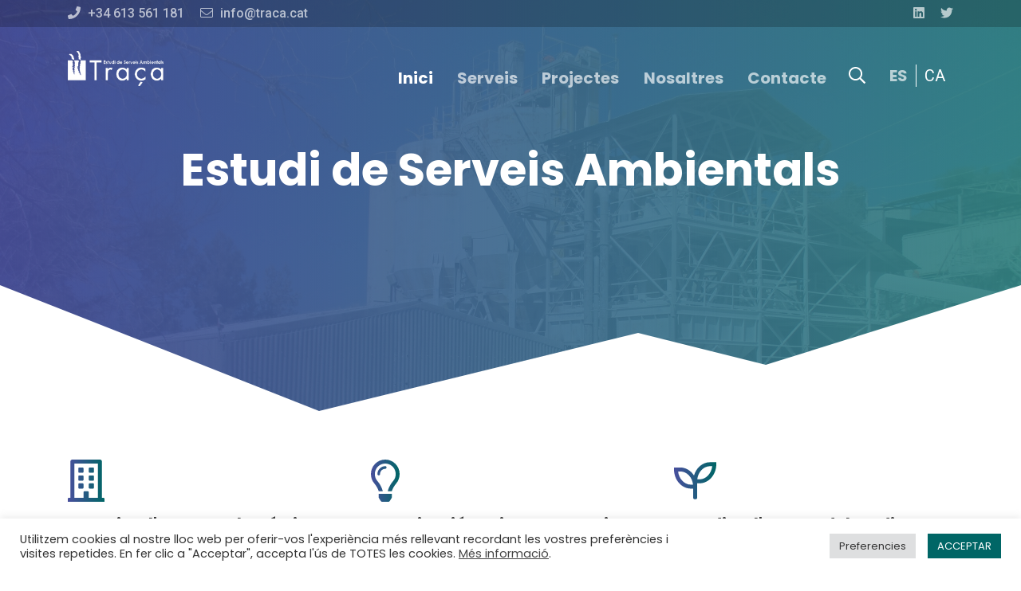

--- FILE ---
content_type: text/html; charset=UTF-8
request_url: https://www.traca.cat/?service=estudis-de-mobilitat
body_size: 74139
content:
<!doctype html>
<html lang="ca" >
<head>
	<meta charset="UTF-8" />
	<meta name="viewport" content="width=device-width, initial-scale=1" />
	<meta name='robots' content='index, follow, max-image-preview:large, max-snippet:-1, max-video-preview:-1' />
<link rel="alternate" hreflang="ca" href="https://www.traca.cat" />
<link rel="alternate" hreflang="es" href="https://www.traca.cat/es/" />
<link rel="alternate" hreflang="x-default" href="https://www.traca.cat" />

	<!-- This site is optimized with the Yoast SEO plugin v18.2 - https://yoast.com/wordpress/plugins/seo/ -->
	<title>Estudi de Serveis Ambientals - Traça</title>
	<link rel="canonical" href="https://www.traca.cat/" />
	<meta property="og:locale" content="ca_ES" />
	<meta property="og:type" content="website" />
	<meta property="og:title" content="Estudi de Serveis Ambientals - Traça" />
	<meta property="og:url" content="https://www.traca.cat/" />
	<meta property="og:site_name" content="Traça" />
	<meta property="article:modified_time" content="2025-05-22T10:24:17+00:00" />
	<meta name="twitter:card" content="summary_large_image" />
	<script type="application/ld+json" class="yoast-schema-graph">{"@context":"https://schema.org","@graph":[{"@type":"WebSite","@id":"https://www.traca.cat/#website","url":"https://www.traca.cat/","name":"Traça","description":"Otro sitio realizado con WordPress","potentialAction":[{"@type":"SearchAction","target":{"@type":"EntryPoint","urlTemplate":"https://www.traca.cat/?s={search_term_string}"},"query-input":"required name=search_term_string"}],"inLanguage":"ca"},{"@type":"WebPage","@id":"https://www.traca.cat/#webpage","url":"https://www.traca.cat/","name":"Estudi de Serveis Ambientals - Traça","isPartOf":{"@id":"https://www.traca.cat/#website"},"datePublished":"2022-01-27T08:55:24+00:00","dateModified":"2025-05-22T10:24:17+00:00","breadcrumb":{"@id":"https://www.traca.cat/#breadcrumb"},"inLanguage":"ca","potentialAction":[{"@type":"ReadAction","target":["https://www.traca.cat/"]}]},{"@type":"BreadcrumbList","@id":"https://www.traca.cat/#breadcrumb","itemListElement":[{"@type":"ListItem","position":1,"name":"Home"}]}]}</script>
	<!-- / Yoast SEO plugin. -->


<link rel='dns-prefetch' href='//unpkg.com' />
<link rel='dns-prefetch' href='//s.w.org' />
<link rel="alternate" type="application/rss+xml" title="Traça &raquo; Canal d&#039;informació" href="https://www.traca.cat/feed/" />
<link rel="alternate" type="application/rss+xml" title="Traça &raquo; Canal dels comentaris" href="https://www.traca.cat/comments/feed/" />
<script>
window._wpemojiSettings = {"baseUrl":"https:\/\/s.w.org\/images\/core\/emoji\/14.0.0\/72x72\/","ext":".png","svgUrl":"https:\/\/s.w.org\/images\/core\/emoji\/14.0.0\/svg\/","svgExt":".svg","source":{"concatemoji":"https:\/\/www.traca.cat\/wp-includes\/js\/wp-emoji-release.min.js?ver=6.0.2"}};
/*! This file is auto-generated */
!function(e,a,t){var n,r,o,i=a.createElement("canvas"),p=i.getContext&&i.getContext("2d");function s(e,t){var a=String.fromCharCode,e=(p.clearRect(0,0,i.width,i.height),p.fillText(a.apply(this,e),0,0),i.toDataURL());return p.clearRect(0,0,i.width,i.height),p.fillText(a.apply(this,t),0,0),e===i.toDataURL()}function c(e){var t=a.createElement("script");t.src=e,t.defer=t.type="text/javascript",a.getElementsByTagName("head")[0].appendChild(t)}for(o=Array("flag","emoji"),t.supports={everything:!0,everythingExceptFlag:!0},r=0;r<o.length;r++)t.supports[o[r]]=function(e){if(!p||!p.fillText)return!1;switch(p.textBaseline="top",p.font="600 32px Arial",e){case"flag":return s([127987,65039,8205,9895,65039],[127987,65039,8203,9895,65039])?!1:!s([55356,56826,55356,56819],[55356,56826,8203,55356,56819])&&!s([55356,57332,56128,56423,56128,56418,56128,56421,56128,56430,56128,56423,56128,56447],[55356,57332,8203,56128,56423,8203,56128,56418,8203,56128,56421,8203,56128,56430,8203,56128,56423,8203,56128,56447]);case"emoji":return!s([129777,127995,8205,129778,127999],[129777,127995,8203,129778,127999])}return!1}(o[r]),t.supports.everything=t.supports.everything&&t.supports[o[r]],"flag"!==o[r]&&(t.supports.everythingExceptFlag=t.supports.everythingExceptFlag&&t.supports[o[r]]);t.supports.everythingExceptFlag=t.supports.everythingExceptFlag&&!t.supports.flag,t.DOMReady=!1,t.readyCallback=function(){t.DOMReady=!0},t.supports.everything||(n=function(){t.readyCallback()},a.addEventListener?(a.addEventListener("DOMContentLoaded",n,!1),e.addEventListener("load",n,!1)):(e.attachEvent("onload",n),a.attachEvent("onreadystatechange",function(){"complete"===a.readyState&&t.readyCallback()})),(e=t.source||{}).concatemoji?c(e.concatemoji):e.wpemoji&&e.twemoji&&(c(e.twemoji),c(e.wpemoji)))}(window,document,window._wpemojiSettings);
</script>
<style>
img.wp-smiley,
img.emoji {
	display: inline !important;
	border: none !important;
	box-shadow: none !important;
	height: 1em !important;
	width: 1em !important;
	margin: 0 0.07em !important;
	vertical-align: -0.1em !important;
	background: none !important;
	padding: 0 !important;
}
</style>
	<link rel='stylesheet' id='wp-block-library-css'  href='https://www.traca.cat/wp-includes/css/dist/block-library/style.min.css?ver=6.0.2' media='all' />
<style id='wp-block-library-theme-inline-css'>
.wp-block-audio figcaption{color:#555;font-size:13px;text-align:center}.is-dark-theme .wp-block-audio figcaption{color:hsla(0,0%,100%,.65)}.wp-block-code{border:1px solid #ccc;border-radius:4px;font-family:Menlo,Consolas,monaco,monospace;padding:.8em 1em}.wp-block-embed figcaption{color:#555;font-size:13px;text-align:center}.is-dark-theme .wp-block-embed figcaption{color:hsla(0,0%,100%,.65)}.blocks-gallery-caption{color:#555;font-size:13px;text-align:center}.is-dark-theme .blocks-gallery-caption{color:hsla(0,0%,100%,.65)}.wp-block-image figcaption{color:#555;font-size:13px;text-align:center}.is-dark-theme .wp-block-image figcaption{color:hsla(0,0%,100%,.65)}.wp-block-pullquote{border-top:4px solid;border-bottom:4px solid;margin-bottom:1.75em;color:currentColor}.wp-block-pullquote__citation,.wp-block-pullquote cite,.wp-block-pullquote footer{color:currentColor;text-transform:uppercase;font-size:.8125em;font-style:normal}.wp-block-quote{border-left:.25em solid;margin:0 0 1.75em;padding-left:1em}.wp-block-quote cite,.wp-block-quote footer{color:currentColor;font-size:.8125em;position:relative;font-style:normal}.wp-block-quote.has-text-align-right{border-left:none;border-right:.25em solid;padding-left:0;padding-right:1em}.wp-block-quote.has-text-align-center{border:none;padding-left:0}.wp-block-quote.is-large,.wp-block-quote.is-style-large,.wp-block-quote.is-style-plain{border:none}.wp-block-search .wp-block-search__label{font-weight:700}:where(.wp-block-group.has-background){padding:1.25em 2.375em}.wp-block-separator.has-css-opacity{opacity:.4}.wp-block-separator{border:none;border-bottom:2px solid;margin-left:auto;margin-right:auto}.wp-block-separator.has-alpha-channel-opacity{opacity:1}.wp-block-separator:not(.is-style-wide):not(.is-style-dots){width:100px}.wp-block-separator.has-background:not(.is-style-dots){border-bottom:none;height:1px}.wp-block-separator.has-background:not(.is-style-wide):not(.is-style-dots){height:2px}.wp-block-table thead{border-bottom:3px solid}.wp-block-table tfoot{border-top:3px solid}.wp-block-table td,.wp-block-table th{padding:.5em;border:1px solid;word-break:normal}.wp-block-table figcaption{color:#555;font-size:13px;text-align:center}.is-dark-theme .wp-block-table figcaption{color:hsla(0,0%,100%,.65)}.wp-block-video figcaption{color:#555;font-size:13px;text-align:center}.is-dark-theme .wp-block-video figcaption{color:hsla(0,0%,100%,.65)}.wp-block-template-part.has-background{padding:1.25em 2.375em;margin-top:0;margin-bottom:0}
</style>
<style id='global-styles-inline-css'>
body{--wp--preset--color--black: #000000;--wp--preset--color--cyan-bluish-gray: #abb8c3;--wp--preset--color--white: #FFFFFF;--wp--preset--color--pale-pink: #f78da7;--wp--preset--color--vivid-red: #cf2e2e;--wp--preset--color--luminous-vivid-orange: #ff6900;--wp--preset--color--luminous-vivid-amber: #fcb900;--wp--preset--color--light-green-cyan: #7bdcb5;--wp--preset--color--vivid-green-cyan: #00d084;--wp--preset--color--pale-cyan-blue: #8ed1fc;--wp--preset--color--vivid-cyan-blue: #0693e3;--wp--preset--color--vivid-purple: #9b51e0;--wp--preset--color--dark-gray: #28303D;--wp--preset--color--gray: #39414D;--wp--preset--color--green: #D1E4DD;--wp--preset--color--blue: #D1DFE4;--wp--preset--color--purple: #D1D1E4;--wp--preset--color--red: #E4D1D1;--wp--preset--color--orange: #E4DAD1;--wp--preset--color--yellow: #EEEADD;--wp--preset--gradient--vivid-cyan-blue-to-vivid-purple: linear-gradient(135deg,rgba(6,147,227,1) 0%,rgb(155,81,224) 100%);--wp--preset--gradient--light-green-cyan-to-vivid-green-cyan: linear-gradient(135deg,rgb(122,220,180) 0%,rgb(0,208,130) 100%);--wp--preset--gradient--luminous-vivid-amber-to-luminous-vivid-orange: linear-gradient(135deg,rgba(252,185,0,1) 0%,rgba(255,105,0,1) 100%);--wp--preset--gradient--luminous-vivid-orange-to-vivid-red: linear-gradient(135deg,rgba(255,105,0,1) 0%,rgb(207,46,46) 100%);--wp--preset--gradient--very-light-gray-to-cyan-bluish-gray: linear-gradient(135deg,rgb(238,238,238) 0%,rgb(169,184,195) 100%);--wp--preset--gradient--cool-to-warm-spectrum: linear-gradient(135deg,rgb(74,234,220) 0%,rgb(151,120,209) 20%,rgb(207,42,186) 40%,rgb(238,44,130) 60%,rgb(251,105,98) 80%,rgb(254,248,76) 100%);--wp--preset--gradient--blush-light-purple: linear-gradient(135deg,rgb(255,206,236) 0%,rgb(152,150,240) 100%);--wp--preset--gradient--blush-bordeaux: linear-gradient(135deg,rgb(254,205,165) 0%,rgb(254,45,45) 50%,rgb(107,0,62) 100%);--wp--preset--gradient--luminous-dusk: linear-gradient(135deg,rgb(255,203,112) 0%,rgb(199,81,192) 50%,rgb(65,88,208) 100%);--wp--preset--gradient--pale-ocean: linear-gradient(135deg,rgb(255,245,203) 0%,rgb(182,227,212) 50%,rgb(51,167,181) 100%);--wp--preset--gradient--electric-grass: linear-gradient(135deg,rgb(202,248,128) 0%,rgb(113,206,126) 100%);--wp--preset--gradient--midnight: linear-gradient(135deg,rgb(2,3,129) 0%,rgb(40,116,252) 100%);--wp--preset--gradient--purple-to-yellow: linear-gradient(160deg, #D1D1E4 0%, #EEEADD 100%);--wp--preset--gradient--yellow-to-purple: linear-gradient(160deg, #EEEADD 0%, #D1D1E4 100%);--wp--preset--gradient--green-to-yellow: linear-gradient(160deg, #D1E4DD 0%, #EEEADD 100%);--wp--preset--gradient--yellow-to-green: linear-gradient(160deg, #EEEADD 0%, #D1E4DD 100%);--wp--preset--gradient--red-to-yellow: linear-gradient(160deg, #E4D1D1 0%, #EEEADD 100%);--wp--preset--gradient--yellow-to-red: linear-gradient(160deg, #EEEADD 0%, #E4D1D1 100%);--wp--preset--gradient--purple-to-red: linear-gradient(160deg, #D1D1E4 0%, #E4D1D1 100%);--wp--preset--gradient--red-to-purple: linear-gradient(160deg, #E4D1D1 0%, #D1D1E4 100%);--wp--preset--duotone--dark-grayscale: url('#wp-duotone-dark-grayscale');--wp--preset--duotone--grayscale: url('#wp-duotone-grayscale');--wp--preset--duotone--purple-yellow: url('#wp-duotone-purple-yellow');--wp--preset--duotone--blue-red: url('#wp-duotone-blue-red');--wp--preset--duotone--midnight: url('#wp-duotone-midnight');--wp--preset--duotone--magenta-yellow: url('#wp-duotone-magenta-yellow');--wp--preset--duotone--purple-green: url('#wp-duotone-purple-green');--wp--preset--duotone--blue-orange: url('#wp-duotone-blue-orange');--wp--preset--font-size--small: 18px;--wp--preset--font-size--medium: 20px;--wp--preset--font-size--large: 24px;--wp--preset--font-size--x-large: 42px;--wp--preset--font-size--extra-small: 16px;--wp--preset--font-size--normal: 20px;--wp--preset--font-size--extra-large: 40px;--wp--preset--font-size--huge: 96px;--wp--preset--font-size--gigantic: 144px;}.has-black-color{color: var(--wp--preset--color--black) !important;}.has-cyan-bluish-gray-color{color: var(--wp--preset--color--cyan-bluish-gray) !important;}.has-white-color{color: var(--wp--preset--color--white) !important;}.has-pale-pink-color{color: var(--wp--preset--color--pale-pink) !important;}.has-vivid-red-color{color: var(--wp--preset--color--vivid-red) !important;}.has-luminous-vivid-orange-color{color: var(--wp--preset--color--luminous-vivid-orange) !important;}.has-luminous-vivid-amber-color{color: var(--wp--preset--color--luminous-vivid-amber) !important;}.has-light-green-cyan-color{color: var(--wp--preset--color--light-green-cyan) !important;}.has-vivid-green-cyan-color{color: var(--wp--preset--color--vivid-green-cyan) !important;}.has-pale-cyan-blue-color{color: var(--wp--preset--color--pale-cyan-blue) !important;}.has-vivid-cyan-blue-color{color: var(--wp--preset--color--vivid-cyan-blue) !important;}.has-vivid-purple-color{color: var(--wp--preset--color--vivid-purple) !important;}.has-black-background-color{background-color: var(--wp--preset--color--black) !important;}.has-cyan-bluish-gray-background-color{background-color: var(--wp--preset--color--cyan-bluish-gray) !important;}.has-white-background-color{background-color: var(--wp--preset--color--white) !important;}.has-pale-pink-background-color{background-color: var(--wp--preset--color--pale-pink) !important;}.has-vivid-red-background-color{background-color: var(--wp--preset--color--vivid-red) !important;}.has-luminous-vivid-orange-background-color{background-color: var(--wp--preset--color--luminous-vivid-orange) !important;}.has-luminous-vivid-amber-background-color{background-color: var(--wp--preset--color--luminous-vivid-amber) !important;}.has-light-green-cyan-background-color{background-color: var(--wp--preset--color--light-green-cyan) !important;}.has-vivid-green-cyan-background-color{background-color: var(--wp--preset--color--vivid-green-cyan) !important;}.has-pale-cyan-blue-background-color{background-color: var(--wp--preset--color--pale-cyan-blue) !important;}.has-vivid-cyan-blue-background-color{background-color: var(--wp--preset--color--vivid-cyan-blue) !important;}.has-vivid-purple-background-color{background-color: var(--wp--preset--color--vivid-purple) !important;}.has-black-border-color{border-color: var(--wp--preset--color--black) !important;}.has-cyan-bluish-gray-border-color{border-color: var(--wp--preset--color--cyan-bluish-gray) !important;}.has-white-border-color{border-color: var(--wp--preset--color--white) !important;}.has-pale-pink-border-color{border-color: var(--wp--preset--color--pale-pink) !important;}.has-vivid-red-border-color{border-color: var(--wp--preset--color--vivid-red) !important;}.has-luminous-vivid-orange-border-color{border-color: var(--wp--preset--color--luminous-vivid-orange) !important;}.has-luminous-vivid-amber-border-color{border-color: var(--wp--preset--color--luminous-vivid-amber) !important;}.has-light-green-cyan-border-color{border-color: var(--wp--preset--color--light-green-cyan) !important;}.has-vivid-green-cyan-border-color{border-color: var(--wp--preset--color--vivid-green-cyan) !important;}.has-pale-cyan-blue-border-color{border-color: var(--wp--preset--color--pale-cyan-blue) !important;}.has-vivid-cyan-blue-border-color{border-color: var(--wp--preset--color--vivid-cyan-blue) !important;}.has-vivid-purple-border-color{border-color: var(--wp--preset--color--vivid-purple) !important;}.has-vivid-cyan-blue-to-vivid-purple-gradient-background{background: var(--wp--preset--gradient--vivid-cyan-blue-to-vivid-purple) !important;}.has-light-green-cyan-to-vivid-green-cyan-gradient-background{background: var(--wp--preset--gradient--light-green-cyan-to-vivid-green-cyan) !important;}.has-luminous-vivid-amber-to-luminous-vivid-orange-gradient-background{background: var(--wp--preset--gradient--luminous-vivid-amber-to-luminous-vivid-orange) !important;}.has-luminous-vivid-orange-to-vivid-red-gradient-background{background: var(--wp--preset--gradient--luminous-vivid-orange-to-vivid-red) !important;}.has-very-light-gray-to-cyan-bluish-gray-gradient-background{background: var(--wp--preset--gradient--very-light-gray-to-cyan-bluish-gray) !important;}.has-cool-to-warm-spectrum-gradient-background{background: var(--wp--preset--gradient--cool-to-warm-spectrum) !important;}.has-blush-light-purple-gradient-background{background: var(--wp--preset--gradient--blush-light-purple) !important;}.has-blush-bordeaux-gradient-background{background: var(--wp--preset--gradient--blush-bordeaux) !important;}.has-luminous-dusk-gradient-background{background: var(--wp--preset--gradient--luminous-dusk) !important;}.has-pale-ocean-gradient-background{background: var(--wp--preset--gradient--pale-ocean) !important;}.has-electric-grass-gradient-background{background: var(--wp--preset--gradient--electric-grass) !important;}.has-midnight-gradient-background{background: var(--wp--preset--gradient--midnight) !important;}.has-small-font-size{font-size: var(--wp--preset--font-size--small) !important;}.has-medium-font-size{font-size: var(--wp--preset--font-size--medium) !important;}.has-large-font-size{font-size: var(--wp--preset--font-size--large) !important;}.has-x-large-font-size{font-size: var(--wp--preset--font-size--x-large) !important;}
</style>
<link rel='stylesheet' id='contact-form-7-css'  href='https://www.traca.cat/wp-content/plugins/contact-form-7/includes/css/styles.css?ver=5.5.6' media='all' />
<link rel='stylesheet' id='cookie-law-info-css'  href='https://www.traca.cat/wp-content/plugins/cookie-law-info/public/css/cookie-law-info-public.css?ver=2.1.1' media='all' />
<link rel='stylesheet' id='cookie-law-info-gdpr-css'  href='https://www.traca.cat/wp-content/plugins/cookie-law-info/public/css/cookie-law-info-gdpr.css?ver=2.1.1' media='all' />
<link rel='stylesheet' id='wpml-legacy-horizontal-list-0-css'  href='//www.traca.cat/wp-content/plugins/sitepress-multilingual-cms/templates/language-switchers/legacy-list-horizontal/style.min.css?ver=1' media='all' />
<style id='wpml-legacy-horizontal-list-0-inline-css'>
.wpml-ls-statics-footer a {color:#444444;background-color:#ffffff;}.wpml-ls-statics-footer a:hover,.wpml-ls-statics-footer a:focus {color:#000000;background-color:#eeeeee;}.wpml-ls-statics-footer .wpml-ls-current-language>a {color:#444444;background-color:#ffffff;}.wpml-ls-statics-footer .wpml-ls-current-language:hover>a, .wpml-ls-statics-footer .wpml-ls-current-language>a:focus {color:#000000;background-color:#eeeeee;}
</style>
<link rel='stylesheet' id='twenty-twenty-one-style-css'  href='https://www.traca.cat/wp-content/themes/void/style.css?ver=1.4' media='all' />
<style id='twenty-twenty-one-style-inline-css'>
:root{--global--color-background: #ffffff;--global--color-primary: #000;--global--color-secondary: #000;--button--color-background: #000;--button--color-text-hover: #000;}
</style>
<link rel='stylesheet' id='twenty-twenty-one-print-style-css'  href='https://www.traca.cat/wp-content/themes/void/assets/css/print.css?ver=1.4' media='print' />
<link rel='stylesheet' id='void-bootstrap-css'  href='https://www.traca.cat/wp-content/themes/void/css/bootstrap.min.css?ver=20260125035033' media='all' />
<link rel='stylesheet' id='void-fontawesome-css'  href='https://www.traca.cat/wp-content/themes/void/css/all.min.css?ver=20260125035033' media='all' />
<link rel='stylesheet' id='void-leaflet-css'  href='https://unpkg.com/leaflet@1.7.1/dist/leaflet.css?ver=20260125035033' media='all' />
<link rel='stylesheet' id='void-styles-css'  href='https://www.traca.cat/wp-content/themes/void/css/style.css?ver=20260125035033' media='all' />
<script src='https://www.traca.cat/wp-includes/js/jquery/jquery.min.js?ver=3.6.0' id='jquery-core-js'></script>
<script src='https://www.traca.cat/wp-includes/js/jquery/jquery-migrate.min.js?ver=3.3.2' id='jquery-migrate-js'></script>
<script id='wpml-cookie-js-extra'>
var wpml_cookies = {"wp-wpml_current_language":{"value":"ca","expires":1,"path":"\/"}};
var wpml_cookies = {"wp-wpml_current_language":{"value":"ca","expires":1,"path":"\/"}};
</script>
<script src='https://www.traca.cat/wp-content/plugins/sitepress-multilingual-cms/res/js/cookies/language-cookie.js?ver=4.5.2' id='wpml-cookie-js'></script>
<script id='cookie-law-info-js-extra'>
var Cli_Data = {"nn_cookie_ids":[],"cookielist":[],"non_necessary_cookies":[],"ccpaEnabled":"","ccpaRegionBased":"","ccpaBarEnabled":"","strictlyEnabled":["necessary","obligatoire"],"ccpaType":"gdpr","js_blocking":"1","custom_integration":"","triggerDomRefresh":"","secure_cookies":""};
var cli_cookiebar_settings = {"animate_speed_hide":"500","animate_speed_show":"500","background":"#FFF","border":"#b1a6a6c2","border_on":"","button_1_button_colour":"#006666","button_1_button_hover":"#005252","button_1_link_colour":"#fff","button_1_as_button":"1","button_1_new_win":"","button_2_button_colour":"#333","button_2_button_hover":"#292929","button_2_link_colour":"#444","button_2_as_button":"","button_2_hidebar":"","button_3_button_colour":"#000000","button_3_button_hover":"#000000","button_3_link_colour":"#ffffff","button_3_as_button":"1","button_3_new_win":"","button_4_button_colour":"#dedfe0","button_4_button_hover":"#b2b2b3","button_4_link_colour":"#333333","button_4_as_button":"1","button_7_button_colour":"#006666","button_7_button_hover":"#005252","button_7_link_colour":"#fff","button_7_as_button":"1","button_7_new_win":"","font_family":"inherit","header_fix":"","notify_animate_hide":"1","notify_animate_show":"","notify_div_id":"#cookie-law-info-bar","notify_position_horizontal":"right","notify_position_vertical":"bottom","scroll_close":"","scroll_close_reload":"","accept_close_reload":"","reject_close_reload":"","showagain_tab":"","showagain_background":"#fff","showagain_border":"#000","showagain_div_id":"#cookie-law-info-again","showagain_x_position":"100px","text":"#333333","show_once_yn":"","show_once":"10000","logging_on":"","as_popup":"","popup_overlay":"1","bar_heading_text":"","cookie_bar_as":"banner","popup_showagain_position":"bottom-right","widget_position":"left"};
var log_object = {"ajax_url":"https:\/\/www.traca.cat\/wp-admin\/admin-ajax.php"};
</script>
<script src='https://www.traca.cat/wp-content/plugins/cookie-law-info/public/js/cookie-law-info-public.js?ver=2.1.1' id='cookie-law-info-js'></script>
<script src='https://www.traca.cat/wp-content/themes/void/js/bootstrap.min.js?ver=20260125035033' id='void-bootstrap-js-js'></script>
<script src='https://www.traca.cat/wp-content/themes/void/js/all.min.js?ver=20260125035033' id='fontawesome-js-js'></script>
<script src='https://unpkg.com/leaflet@1.7.1/dist/leaflet.js?ver=20260125035033' id='void-leaflet-js-js'></script>
<link rel="https://api.w.org/" href="https://www.traca.cat/wp-json/" /><link rel="alternate" type="application/json" href="https://www.traca.cat/wp-json/wp/v2/pages/8" /><link rel="EditURI" type="application/rsd+xml" title="RSD" href="https://www.traca.cat/xmlrpc.php?rsd" />
<link rel="wlwmanifest" type="application/wlwmanifest+xml" href="https://www.traca.cat/wp-includes/wlwmanifest.xml" /> 
<meta name="generator" content="WordPress 6.0.2" />
<link rel='shortlink' href='https://www.traca.cat/' />
<link rel="alternate" type="application/json+oembed" href="https://www.traca.cat/wp-json/oembed/1.0/embed?url=https%3A%2F%2Fwww.traca.cat%2F" />
<link rel="alternate" type="text/xml+oembed" href="https://www.traca.cat/wp-json/oembed/1.0/embed?url=https%3A%2F%2Fwww.traca.cat%2F&#038;format=xml" />
<meta name="generator" content="WPML ver:4.5.2 stt:8,2;" />
<style id="custom-background-css">
body.custom-background { background-color: #ffffff; }
</style>
	<link rel="icon" href="https://www.traca.cat/wp-content/uploads/2022/02/traca.ico" sizes="32x32" />
<link rel="icon" href="https://www.traca.cat/wp-content/uploads/2022/02/traca.ico" sizes="192x192" />
<link rel="apple-touch-icon" href="https://www.traca.cat/wp-content/uploads/2022/02/traca.ico" />
<meta name="msapplication-TileImage" content="https://www.traca.cat/wp-content/uploads/2022/02/traca.ico" />
</head>

<body class="home page-template page-template-template-home page-template-template-home-php page page-id-8 custom-background wp-embed-responsive is-light-theme has-background-white no-js singular has-main-navigation no-widgets">
<svg xmlns="http://www.w3.org/2000/svg" viewBox="0 0 0 0" width="0" height="0" focusable="false" role="none" style="visibility: hidden; position: absolute; left: -9999px; overflow: hidden;" ><defs><filter id="wp-duotone-dark-grayscale"><feColorMatrix color-interpolation-filters="sRGB" type="matrix" values=" .299 .587 .114 0 0 .299 .587 .114 0 0 .299 .587 .114 0 0 .299 .587 .114 0 0 " /><feComponentTransfer color-interpolation-filters="sRGB" ><feFuncR type="table" tableValues="0 0.49803921568627" /><feFuncG type="table" tableValues="0 0.49803921568627" /><feFuncB type="table" tableValues="0 0.49803921568627" /><feFuncA type="table" tableValues="1 1" /></feComponentTransfer><feComposite in2="SourceGraphic" operator="in" /></filter></defs></svg><svg xmlns="http://www.w3.org/2000/svg" viewBox="0 0 0 0" width="0" height="0" focusable="false" role="none" style="visibility: hidden; position: absolute; left: -9999px; overflow: hidden;" ><defs><filter id="wp-duotone-grayscale"><feColorMatrix color-interpolation-filters="sRGB" type="matrix" values=" .299 .587 .114 0 0 .299 .587 .114 0 0 .299 .587 .114 0 0 .299 .587 .114 0 0 " /><feComponentTransfer color-interpolation-filters="sRGB" ><feFuncR type="table" tableValues="0 1" /><feFuncG type="table" tableValues="0 1" /><feFuncB type="table" tableValues="0 1" /><feFuncA type="table" tableValues="1 1" /></feComponentTransfer><feComposite in2="SourceGraphic" operator="in" /></filter></defs></svg><svg xmlns="http://www.w3.org/2000/svg" viewBox="0 0 0 0" width="0" height="0" focusable="false" role="none" style="visibility: hidden; position: absolute; left: -9999px; overflow: hidden;" ><defs><filter id="wp-duotone-purple-yellow"><feColorMatrix color-interpolation-filters="sRGB" type="matrix" values=" .299 .587 .114 0 0 .299 .587 .114 0 0 .299 .587 .114 0 0 .299 .587 .114 0 0 " /><feComponentTransfer color-interpolation-filters="sRGB" ><feFuncR type="table" tableValues="0.54901960784314 0.98823529411765" /><feFuncG type="table" tableValues="0 1" /><feFuncB type="table" tableValues="0.71764705882353 0.25490196078431" /><feFuncA type="table" tableValues="1 1" /></feComponentTransfer><feComposite in2="SourceGraphic" operator="in" /></filter></defs></svg><svg xmlns="http://www.w3.org/2000/svg" viewBox="0 0 0 0" width="0" height="0" focusable="false" role="none" style="visibility: hidden; position: absolute; left: -9999px; overflow: hidden;" ><defs><filter id="wp-duotone-blue-red"><feColorMatrix color-interpolation-filters="sRGB" type="matrix" values=" .299 .587 .114 0 0 .299 .587 .114 0 0 .299 .587 .114 0 0 .299 .587 .114 0 0 " /><feComponentTransfer color-interpolation-filters="sRGB" ><feFuncR type="table" tableValues="0 1" /><feFuncG type="table" tableValues="0 0.27843137254902" /><feFuncB type="table" tableValues="0.5921568627451 0.27843137254902" /><feFuncA type="table" tableValues="1 1" /></feComponentTransfer><feComposite in2="SourceGraphic" operator="in" /></filter></defs></svg><svg xmlns="http://www.w3.org/2000/svg" viewBox="0 0 0 0" width="0" height="0" focusable="false" role="none" style="visibility: hidden; position: absolute; left: -9999px; overflow: hidden;" ><defs><filter id="wp-duotone-midnight"><feColorMatrix color-interpolation-filters="sRGB" type="matrix" values=" .299 .587 .114 0 0 .299 .587 .114 0 0 .299 .587 .114 0 0 .299 .587 .114 0 0 " /><feComponentTransfer color-interpolation-filters="sRGB" ><feFuncR type="table" tableValues="0 0" /><feFuncG type="table" tableValues="0 0.64705882352941" /><feFuncB type="table" tableValues="0 1" /><feFuncA type="table" tableValues="1 1" /></feComponentTransfer><feComposite in2="SourceGraphic" operator="in" /></filter></defs></svg><svg xmlns="http://www.w3.org/2000/svg" viewBox="0 0 0 0" width="0" height="0" focusable="false" role="none" style="visibility: hidden; position: absolute; left: -9999px; overflow: hidden;" ><defs><filter id="wp-duotone-magenta-yellow"><feColorMatrix color-interpolation-filters="sRGB" type="matrix" values=" .299 .587 .114 0 0 .299 .587 .114 0 0 .299 .587 .114 0 0 .299 .587 .114 0 0 " /><feComponentTransfer color-interpolation-filters="sRGB" ><feFuncR type="table" tableValues="0.78039215686275 1" /><feFuncG type="table" tableValues="0 0.94901960784314" /><feFuncB type="table" tableValues="0.35294117647059 0.47058823529412" /><feFuncA type="table" tableValues="1 1" /></feComponentTransfer><feComposite in2="SourceGraphic" operator="in" /></filter></defs></svg><svg xmlns="http://www.w3.org/2000/svg" viewBox="0 0 0 0" width="0" height="0" focusable="false" role="none" style="visibility: hidden; position: absolute; left: -9999px; overflow: hidden;" ><defs><filter id="wp-duotone-purple-green"><feColorMatrix color-interpolation-filters="sRGB" type="matrix" values=" .299 .587 .114 0 0 .299 .587 .114 0 0 .299 .587 .114 0 0 .299 .587 .114 0 0 " /><feComponentTransfer color-interpolation-filters="sRGB" ><feFuncR type="table" tableValues="0.65098039215686 0.40392156862745" /><feFuncG type="table" tableValues="0 1" /><feFuncB type="table" tableValues="0.44705882352941 0.4" /><feFuncA type="table" tableValues="1 1" /></feComponentTransfer><feComposite in2="SourceGraphic" operator="in" /></filter></defs></svg><svg xmlns="http://www.w3.org/2000/svg" viewBox="0 0 0 0" width="0" height="0" focusable="false" role="none" style="visibility: hidden; position: absolute; left: -9999px; overflow: hidden;" ><defs><filter id="wp-duotone-blue-orange"><feColorMatrix color-interpolation-filters="sRGB" type="matrix" values=" .299 .587 .114 0 0 .299 .587 .114 0 0 .299 .587 .114 0 0 .299 .587 .114 0 0 " /><feComponentTransfer color-interpolation-filters="sRGB" ><feFuncR type="table" tableValues="0.098039215686275 1" /><feFuncG type="table" tableValues="0 0.66274509803922" /><feFuncB type="table" tableValues="0.84705882352941 0.41960784313725" /><feFuncA type="table" tableValues="1 1" /></feComponentTransfer><feComposite in2="SourceGraphic" operator="in" /></filter></defs></svg><div id="page" class="site">
	<!-- <a class="skip-link screen-reader-text" href="#content">Skip to content</a> -->

	
<header id="masthead" class="site-header has-menu " role="banner">
	<div class="content-header-slim">
		<div class="container">
			<div class="row">
				<div class="col-12">
					<div class="container-header-slim">
						<div class="row">
							<div class="col-9 col-sm-8">
								<div class="contact-info">
									<ul>
																							<li><a href="tel:+34613561181"><i class="fas fa-phone"></i> <span>+34 613 561 181</span></a></li>
																									<li><a href="mailto:info@traca.cat"><i class="fal fa-envelope"></i> <span>info@traca.cat</span></a></li>
																					</ul>
								</div>
							</div>
							<div class="col-3 col-sm-4">
								<div class="contact-social">
									<ul>
																							<li><a href="https://twitter.com/tracambiental" target="_blank"><i class="fab fa-twitter"></i></a></li>
																									<li><a href="http://www.linkedin.com/company/tra-a-estudi-de-serveis-ambientals" target="_blank"><i class="fab fa-linkedin"></i></a></li>
																					</ul>
								</div>
							</div>
						</div>
					</div>
				</div>
			</div>
		</div>
	</div>
	<div class="content-header">
		<div class="container">
			<div class="row">
				<div class="col-4">
					<div class="content-logo">
						<a href="/"><img src="https://www.traca.cat/wp-content/themes/void/images/logo_blanc.png"></a>
					</div>
					<div class="content-logo-color">
						<a href="/"><img src="https://www.traca.cat/wp-content/themes/void/images/logo_color.png"></a>
					</div>
				</div>
				<div class="col-8">
					
	<div class="menu-language">
		<ul><li><a href="https://www.traca.cat/es/"><span>es</span></a></li><li><span>ca</span></li></ul>
	</div>
	<div class="search-button">
		<i class="far fa-search"></i>
	</div>
	<nav id="site-navigation" class="primary-navigation d-none d-sm-none d-md-none d-lg-block d-xl-block" role="navigation" aria-label="Primary menu">
		<div class="menu-button-container">
			<button id="primary-mobile-menu" class="button" aria-controls="primary-menu-list" aria-expanded="false">
				<span class="dropdown-icon open">Menu					<svg class="svg-icon" width="24" height="24" aria-hidden="true" role="img" focusable="false" viewBox="0 0 24 24" fill="none" xmlns="http://www.w3.org/2000/svg"><path fill-rule="evenodd" clip-rule="evenodd" d="M4.5 6H19.5V7.5H4.5V6ZM4.5 12H19.5V13.5H4.5V12ZM19.5 18H4.5V19.5H19.5V18Z" fill="currentColor"/></svg>				</span>
				<span class="dropdown-icon close">Close					<svg class="svg-icon" width="24" height="24" aria-hidden="true" role="img" focusable="false" viewBox="0 0 24 24" fill="none" xmlns="http://www.w3.org/2000/svg"><path fill-rule="evenodd" clip-rule="evenodd" d="M12 10.9394L5.53033 4.46973L4.46967 5.53039L10.9393 12.0001L4.46967 18.4697L5.53033 19.5304L12 13.0607L18.4697 19.5304L19.5303 18.4697L13.0607 12.0001L19.5303 5.53039L18.4697 4.46973L12 10.9394Z" fill="currentColor"/></svg>				</span>
			</button><!-- #primary-mobile-menu -->
		</div><!-- .menu-button-container -->
		<div class="primary-menu-container"><ul id="primary-menu-list" class="menu-wrapper"><li id="menu-item-26" class="menu-item menu-item-type-post_type menu-item-object-page menu-item-home current-menu-item page_item page-item-8 current_page_item menu-item-26"><a href="https://www.traca.cat/" aria-current="page">Inici</a></li>
<li id="menu-item-169" class="menu-item menu-item-type-post_type menu-item-object-page menu-item-169"><a href="https://www.traca.cat/serveis/">Serveis</a></li>
<li id="menu-item-29" class="menu-item menu-item-type-post_type menu-item-object-page menu-item-29"><a href="https://www.traca.cat/projectes/">Projectes</a></li>
<li id="menu-item-28" class="menu-item menu-item-type-post_type menu-item-object-page menu-item-28"><a href="https://www.traca.cat/nosaltres/">Nosaltres</a></li>
<li id="menu-item-27" class="menu-item menu-item-type-post_type menu-item-object-page menu-item-27"><a href="https://www.traca.cat/contacte/">Contacte</a></li>
</ul></div>	</nav><!-- #site-navigation -->
	<div class="menu-mobile d-block d-sm-block d-md-block d-lg-none d-xl-none">
		<i class="far fa-bars"></i>
	</div>
							
				</div>
			</div>
		</div>
	</div>

		

</header><!-- #masthead -->

	<div id="content" class="site-content">
		<div id="primary" class="content-area">
			<main id="main" class="site-main" role="main">
<div class="content-home-page">
    
  <div class="home-header" >
    <div class="content-home-header" style="background-image:url(https://www.traca.cat//wp-content/uploads/2022/02/header_3-scaled.jpg)">
    </div>
    <div class="container">
      <div class="row">
        <div class="col-12">
          <div class="container-home-header">
            <h1>Estudi de Serveis Ambientals</h1>
                      </div>
        </div>
      </div>
    </div> 
    <div class="bottom-element-header">
      <svg xmlns="http://www.w3.org/2000/svg" viewBox="0 0 64 8" preserveAspectRatio="none" width="100%" height="100%">
        <path fill="#ffffff" d="M64 8 L0 8 L0 0 L20 7.9 L40 3 L48 5 L64 0 Z"></path>
      </svg>
    </div> 
  </div>
  <div class="container">
    <div class="row">
      <div class="col-12">
                        <div class="content-highlights">
                <div class="row">
                                  <div class="col-12 col-md-4">
                    <div class="content-element-highlights">
                      <div class="icon">
                        <i class="far fa-building fill-gradient-linear"></i>
                      </div>
                      <div class="title">
                        <h3>Serveis a l'entorn Urbanístic</h3>
                      </div>
                      <div class="text">
                                                  <p>El planejament urbanístic requereix d’una visió pluridisciplinar per poder donar resposta a tots els reptes que aquest afronta, l’ordenació del territori, amb la generació de nous espais habitables o implantacions de nous pols d’activitat, juntament amb la preservació dels valors ambientals i paisatgístics de l’entorn on s’insereix, fa que sigui necessària una estreta col·laboració entre els equips redactors de planejament i l’equip de Traça, per a poder cercar les millors solucions possibles.</p>
<ul>
<li>Avaluació Ambientals Estratègica Ordinària i/o Simplificada i Informe Ambiental.</li>
<li>Estudi d’Avaluació de la Mobilitat Generada.</li>
<li>Estudi d’Impacte i Integració Paisatgística.</li>
<li>Memòria Social i Memòria de Gènere.</li>
</ul>
                                              </div>
                    </div>
                  </div>
                                  <div class="col-12 col-md-4">
                    <div class="content-element-highlights">
                      <div class="icon">
                        <i class="far fa-lightbulb fill-gradient-linear"></i>
                      </div>
                      <div class="title">
                        <h3>Tramitació projectes Energies Renovables</h3>
                      </div>
                      <div class="text">
                                                  <p>El model energètic ha de virar indubtablement cap a una descarbonització en el procés de generació energètica. Les fonts d’energies renovables han d’expandir-se, i implantar-se en nombrosos nous espais, però mantenint al màxim possible la integritat de la matriu territorial, paisatgística i productiva del territori.</p>
<p>Per aquests motius, treballem amb enginyeries i promotors per a cercar els espais adients i avaluar les noves implantacions.</p>
<ul>
<li>Documents ambientals previs per a la implantació de Parcs Fotovoltaics.</li>
<li>Estudis d’Impacte i Integració Paisatgística.</li>
<li>Estudis d’impacte ambiental.</li>
</ul>
                                              </div>
                    </div>
                  </div>
                                  <div class="col-12 col-md-4">
                    <div class="content-element-highlights">
                      <div class="icon">
                        <i class="far fa-seedling fill-gradient-linear"></i>
                      </div>
                      <div class="title">
                        <h3>Estudis a l'entorn del Medi Ambient</h3>
                      </div>
                      <div class="text">
                                                  <p>El camp del medi ambient avarca cada dia més tots els àmbits del nostre dia a dia, i entre ells les implantacions per a noves activitats, per a les quals es fixen noves normatives i requeriments. Des de Traça, acompanyem els nostres clients en aquest camí, dilucidant aquelles accions necessàries per a donar compliment als requisits legals, però també proposant i aplicant mesures de sostenibilitat coherents i efectives per a unes activitats més sostenibles ambiental i econòmicament.</p>
<ul>
<li>Plans de vigilància ambiental i Direccions ambientals d’obra.</li>
<li>Estudis d’Impacte Ambiental de projectes.</li>
<li>Projectes de restauració</li>
</ul>
<p>&nbsp;</p>
                                              </div>
                    </div>
                  </div>
                                  <div class="col-12 col-md-4">
                    <div class="content-element-highlights">
                      <div class="icon">
                        <i class=" fill-gradient-linear"></i>
                      </div>
                      <div class="title">
                        <h3></h3>
                      </div>
                      <div class="text">
                                              </div>
                    </div>
                  </div>
                                </div>
              </div>
                </div>
    </div>
          <div class="row">
        <div class="col-12">
          <div class="content-outstanding-projects">
            <div class="title-projects">
                              <h2>Projectes destacats</h2>
                          </div>
            <div class="list-outstanding-projects">
                              <div class="element-outstanding">
                  <div class="image">
                    <img src="https://www.traca.cat/wp-content/uploads/2025/05/Les-franquesesValles_MpPGOURenovables_1-1568x490.png">
                  </div>
                  <div class="info-outstanding">
                    <a href="https://www.traca.cat/project/avaluacio-ambiental-estrategica-ordinaria-de-la-modificacio-del-pgou-de-les-franqueses-del-valles-per-la-regulacio-de-les-condicions-per-a-la-implantacio-dinstallacions-denergia-reno/">
                      <span class="content-info-outstanding">
                        <h3>Avaluació Ambiental Estratègica Ordinària de la Modificació del PGOU de les Franqueses del Vallès per la regulació de les condicions per a la implantació d’instal·lacions d’energia renovable fotovoltaica en sòl no urbanitzable. Les Franqueses del Vallès</h3>
                        <span class="category">Estudis ambientals del planejament</span>
                      </span>
                    </a>                    
                  </div>
                </div>
                              <div class="element-outstanding">
                  <div class="image">
                    <img src="https://www.traca.cat/wp-content/uploads/2024/01/imatgeWEB1_CanValls_PSP-1568x563.png">
                  </div>
                  <div class="info-outstanding">
                    <a href="https://www.traca.cat/project/estudis-ambientals-de-mobilitat-del-paisatge-i-memoria-de-genere-en-lambit-logistic-de-can-valls-palau-solita-i-plegamans/">
                      <span class="content-info-outstanding">
                        <h3>Estudis Ambientals, de mobilitat, del paisatge i memòria de gènere en l&#8217;àmbit logístic de Can Valls. Palau-Solità i Plegamans</h3>
                        <span class="category">Servei integral del planejament Urbanístic</span>
                      </span>
                    </a>                    
                  </div>
                </div>
                              <div class="element-outstanding">
                  <div class="image">
                    <img src="https://www.traca.cat/wp-content/uploads/2024/01/imatgePFV_web_Puigpelat1.png">
                  </div>
                  <div class="info-outstanding">
                    <a href="https://www.traca.cat/project/planta-fotovoltaica-puigpelat-hyp/">
                      <span class="content-info-outstanding">
                        <h3>Planta Solar Fotovoltaica Puigpelat HYP</h3>
                        <span class="category">Tramitació projectes energies renovables</span>
                      </span>
                    </a>                    
                  </div>
                </div>
                              <div class="element-outstanding">
                  <div class="image">
                    <img src="https://www.traca.cat/wp-content/uploads/2023/08/imatgeWEB2_CellerAlella.jpg">
                  </div>
                  <div class="info-outstanding">
                    <a href="https://www.traca.cat/project/avaluacio-ambiental-estrategica-ordinaria-modificacio-del-pla-especial-per-ampliacio-dun-celler-en-sol-no-urbanitzable-alella/">
                      <span class="content-info-outstanding">
                        <h3>Avaluació Ambiental Estratègica Ordinària. Modificació del pla especial per ampliació d’un celler en sòl no urbanitzable. Alella</h3>
                        <span class="category">Estudis ambientals del planejament</span>
                      </span>
                    </a>                    
                  </div>
                </div>
                          </div> 
                          <div class="more-projects">
                <a href="https://www.traca.cat/projectes/">Veure més projectes</a>
              </div>  
                   
          </div>
        </div>
      </div>
      </div>
        <div class="projects-data">
        <div class="background-projects-data" style="background-image: url(https://www.traca.cat//wp-content/uploads/2022/01/blat.jpg)"></div>
        <div class="info-projects-data">
          <div class="container">
            <div class="row">
              <div class="col-12">
                <h2>L'experiència de Traça en xifres.</h2>
                <div class="list-data">
                  <div class="row">
                     
                       
                      <div class="col-12 col-md-4 element">
                        <div class="list-data-element">
                          <div class="number increaseNumber" data-number="353"><span>0</span></div>
                          <div class="title">Documents realitzats</div>
                        </div>
                      </div>
                     
                       
                      <div class="col-12 col-md-4 element">
                        <div class="list-data-element">
                          <div class="number increaseNumber" data-number="20"><span>0</span></div>
                          <div class="title">Anys</div>
                        </div>
                      </div>
                     
                       
                      <div class="col-12 col-md-4 element">
                        <div class="list-data-element">
                          <div class="number increaseNumber" data-number="170"><span>0</span></div>
                          <div class="title">Municipis</div>
                        </div>
                      </div>
                     
                       
                  </div>
                </div>
              </div>
            </div>
          </div>
        </div>
        <div class="bottom-element-project-data">
          <svg xmlns="http://www.w3.org/2000/svg" viewBox="0 0 64 8" preserveAspectRatio="none" width="100%" height="100%">
            <path fill="#ffffff" d="M64 8 L0 8 L0 0 L32 7.9 L64 0 Z"></path>
          </svg>
        </div> 
      </div>
     
      <div class="service-data">
        <div class="container">
          <div class="row">
            <div class="col-12">
              <h2>Serveis</h2>
            </div>
          </div>
          <div class="row">
                           
              <div class="col-12 col-lg-6 element">
                <div class="element-service ">
                  <div class="icon"><i class="far fa-layer-group fill-gradient-linear"></i></div>
                  <div class="title">Estudis ambientals del planejament</div>
                  <div class="description">
                    <p>En el marc dels serveis integrals als processos urbanístics, aportem solucions en l’Avaluació Ambiental del Planejament urbanístic, tant general com derivat.</p>
<p>L&#8217;Avaluació Ambiental de Plans i Projectes constitueix un dels instruments més valuosos per a la integració de criteris de sostenibilitat (econòmics, socials i ambientals) des de les primeres fases de presa de decisions de qualsevol projecte o pla, ja sigui urbanístic, o de qualsevol altre índole, que tingui potencialment una afectació en el territori. Oferim el suport necessari als nostres clients per tal que els seus projectes arribin a bon port.</p>
<p>Des de TRAÇA hem coordinat nombrosos processos segons la LLei 21/2013, de 9 de desembre, d’Avaluació Ambiental: Avaluació Ambiental Estratègica Simplificada, Avaluació ambiental Estratègica Ordinària, especialment en l’àmbit del planejament territorial, i urbanístic, per a Pla Director Urbanístic, Plans d&#8217;Ordenació Urbanística Municipal, Modificacions Puntuals de figures de planejament general, i per al planejament derivat que el desenvolupa (Pla Parcial, Pla de Millora Urbana, Pla Especial Urbanístic, Pla d’Actuació Específica).</p>
<p>Així mateix, qualsevol desenvolupament urbanístic no sotmès a Avaluació Estratègica (Bàsicament aquells que es desenvolupen en la seva totalitat en Sòl Urbà o Plans Parcials amb POUM avaluat ambientalment) ha d’incorporar un Informe Ambiental segons la normativa vigent llei 6/2009, d’Avaluació Ambiental i modificacions, i la normativa urbanística).</p>
                                        <a href="https://www.traca.cat/serveis/?service=estudis-ambientals-del-planejament">Veure més</a>
                  </div>
                  <div class="moreInfo"><i class="far fa-chevron-down"></i></div>
                </div>
              </div>
                           
              <div class="col-12 col-lg-6 element">
                <div class="element-service ">
                  <div class="icon"><i class="far fa-image fill-gradient-linear"></i></div>
                  <div class="title">Estudis del paisatge</div>
                  <div class="description">
                    <p>Els estudis d’impacte i integració paisatgística (EIIP) són instruments previstos per la legislació paisatgística (Decret 343/2006, de 19 de setembre)  i urbanística de Catalunya. L&#8217;objectiu de l&#8217;estudi és objecte avaluar les conseqüències que te sobre el paisatge la realització d&#8217;actuacions, obres i activitats.Així es promou una bona inserció de les activitats en el paisatge.</p>
                                        <a href="https://www.traca.cat/serveis/?service=estudis-del-paisatge">Veure més</a>
                  </div>
                  <div class="moreInfo"><i class="far fa-chevron-down"></i></div>
                </div>
              </div>
                           
              <div class="col-12 col-lg-6 element">
                <div class="element-service ">
                  <div class="icon"><i class="fas fa-road fill-gradient-linear"></i></div>
                  <div class="title">Estudis de mobilitat</div>
                  <div class="description">
                    <p>D’acord amb la normativa vigent en matèria de mobilitat, es redacten estudis d’avaluació de la mobilitat generada per la implantació i desenvolupament de les figures de planejament, avaluant-ne el nombre de desplaçaments generats, però també proposant-ne itineraris principals per als diferents mitjans de transport que assegurin una mobilitat sostenible, àgil i segura.</p>
                                        <a href="https://www.traca.cat/serveis/?service=estudis-de-mobilitat">Veure més</a>
                  </div>
                  <div class="moreInfo"><i class="far fa-chevron-down"></i></div>
                </div>
              </div>
                           
              <div class="col-12 col-lg-6 element">
                <div class="element-service ">
                  <div class="icon"><i class="far fa-sun fill-gradient-linear"></i></div>
                  <div class="title">Tramitació projectes energies renovables</div>
                  <div class="description">
                    <p>El Decret llei 16/2019 i les seves modificacions, estableixen el procés administratiu per la implantació en el territori de parcs fotovoltaics. La nostra experiència ens permet acompanyar enginyeries i promotors en la tramitació dels parcs fotovoltaics, des de la vessant ambiental i paisatgística, redactant els documents necessaris en aquest camp o coordinant equips pluridisciplicinars per implantar finalment les plantes fotovoltaiques.</p>
                                        <a href="https://www.traca.cat/serveis/?service=tramitacio-projectes-energies-renovables">Veure més</a>
                  </div>
                  <div class="moreInfo"><i class="far fa-chevron-down"></i></div>
                </div>
              </div>
                           
              <div class="col-12 col-lg-6 element">
                <div class="element-service middle">
                  <div class="icon"><i class="far fa-user-circle fill-gradient-linear"></i></div>
                  <div class="title">Estudis entorn socioeconòmic</div>
                  <div class="description">
                    <p><span dir="ltr" role="presentation">La memòria social del planejament urbanístic, és el document</span> <span dir="ltr" role="presentation">d’avaluació</span> <span dir="ltr" role="presentation">i </span><span dir="ltr" role="presentation">justificació raonada</span> <span dir="ltr" role="presentation">de les determinacions i propostes del pla en matèria d’habitatge, relatives</span> <span dir="ltr" role="presentation">a les necessitats socials d’accés a l’habitatge. </span> <span dir="ltr" role="presentation">La funció de la memòria social és, analitzar les característiques</span> <span dir="ltr" role="presentation">socioeconòmiques de la població per tal d’identificar les necessitats d’habitatge social actual i </span><span dir="ltr" role="presentation">les previsions futures i quantificar-les. </span></p>
<p><span dir="ltr" role="presentation">S&#8217;incorpora en la mateixa memòria social o en altres documents </span><span dir="ltr" role="presentation">l’impacte social i de gènere del pla, ja sigui en desenvolupaments residencials, industrials -logístics o d&#8217;equipaments. Donant resposta de manera específica a la normativa urbanística<br />
</span></p>
<p><em>Disposició addicional divuitena. text refós de la llei d&#8217;urbanisme (TRLU):</em></p>
<p id="1188066_text"><em>Incorporació de la perspectiva de gènere</em></p>
<p id="1188066_text"><em>El Departament de Política Territorial i Obres Públiques ha d&#8217;incorporar la perspectiva de gènere en el desplegament d&#8217;aquesta Llei per tal de garantir la promoció de la representació paritària en la composició dels òrgans urbanístics col·legiats i de l&#8217;avaluació de l&#8217;impacte de l&#8217;acció urbanística en funció del gènere.</em></p>
                                        <a href="https://www.traca.cat/serveis/?service=estudis-entorn-socioeconomic">Veure més</a>
                  </div>
                  <div class="moreInfo"><i class="far fa-chevron-down"></i></div>
                </div>
              </div>
                           
              <div class="col-12 col-lg-6 element">
                <div class="element-service ">
                  <div class="icon"><i class="far fa-layer-group fill-gradient-linear"></i></div>
                  <div class="title">Avaluació ambiental de projectes</div>
                  <div class="description">
                    <p>La Llei 21/2013 de 9 de desembre de 2013, d&#8217;avaluació ambiental, indica en el seu annex I i annex II la tipologia de parcs Fotovoltaics o eòlics s’han de sotmetre a Avaluació Ambiental Estratègica de projectes, segons el seu procediment sigui Simplificat o Ordinari.</p>
                                        <a href="https://www.traca.cat/serveis/?service=avaluacio-ambiental-de-projectes">Veure més</a>
                  </div>
                  <div class="moreInfo"><i class="far fa-chevron-down"></i></div>
                </div>
              </div>
                           
              <div class="col-12 col-lg-6 element">
                <div class="element-service ">
                  <div class="icon"><i class="far fa-tree-alt fill-gradient-linear"></i></div>
                  <div class="title">Projectes de restauració d'hàbitats</div>
                  <div class="description">
                                                            <a href="https://www.traca.cat/serveis/?service=projectes-de-restauracio-dhabitats"></a>
                  </div>
                  <div class="moreInfo"><i class="far fa-chevron-down"></i></div>
                </div>
              </div>
                           
              <div class="col-12 col-lg-6 element">
                <div class="element-service ">
                  <div class="icon"><i class="far fa-user-hard-hat fill-gradient-linear"></i></div>
                  <div class="title">Direcció Ambiental d'Obra</div>
                  <div class="description">
                                                            <a href="https://www.traca.cat/serveis/?service=direccio-ambiental-dobra"></a>
                  </div>
                  <div class="moreInfo"><i class="far fa-chevron-down"></i></div>
                </div>
              </div>
                           
              <div class="col-12 col-lg-6 element">
                <div class="element-service ">
                  <div class="icon"><i class="far fa-leaf fill-gradient-linear"></i></div>
                  <div class="title">Estudis a l'entorn del medi ambient</div>
                  <div class="description">
                    <p>En el camp del medi ambient hem treballat en molts fronts, hem participat en peritatges o peritatges de part, estudis de connectivitat ecològica local, hem ajudat a la presentació d&#8217;al·legacions a processos urbanístics.</p>
<p>&nbsp;</p>
                                        <a href="https://www.traca.cat/serveis/?service=estudis-a-lentorn-del-medi-ambient"></a>
                  </div>
                  <div class="moreInfo"><i class="far fa-chevron-down"></i></div>
                </div>
              </div>
                                    </div>
        </div>
      </div>
          <div class="contact-data">
        <div class="contact-image">
          <img src="https://www.traca.cat//wp-content/uploads/2022/01/planta.png">
        </div>
        <div class="info-contact-data">
          <div class="container">
            <div class="row">
              <div class="col-12 col-md-9">
                <div class="title">T'oferim solucions reals, viables i coherents.</div>
              </div>
              <div class="col-12 col-md-3">
                <div class="content-table">
                  <div class="content-table-child">
                    <a href="https://www.traca.cat/projectes/">Contacta'ns</a>
                  </div>
                </div>
              </div>
            </div>
          </div>
        </div>
      </div>
    
</div>
<!-- SVG Para añadir color gradiente a los iconos de fontawesome -->
<svg version="1.1" xmlns="http://www.w3.org/2000/svg" class="svg-settings">
  <defs>
    <linearGradient id="linear">
      <stop class="linear-stop1" offset="0%"></stop>
      <stop class="linear-stop2" offset="100%"></stop>
    </linearGradient>
    <radialGradient id="radial">
      <stop class="radial-stop1" offset="0%"></stop>
      <stop class="radial-stop2" offset="100%"></stop>
    </radialGradient>
  </defs>
</svg>
			</main><!-- #main -->
		</div><!-- #primary -->
	</div><!-- #content -->

	
	

</div><!-- #page -->



<div class="footer">
		<div class="content-footer">
		<div class="background-image" style="background-image: url(https://www.traca.cat//wp-content/uploads/2022/01/mapa_peu.jpeg)"></div>
		<div class="info-about-us">
			<div class="container">
				<div class="row">
					<div class="col-12 col-lg-4">
						<div class="about-us">
							<h2>Sobre Traça</h2>
							<div class="description"><p>Som una consultoria ambiental nascuda amb l&#8217;objectiu de donar servei a les necessitats que sorgeixen en el camp del medi ambient.</p>
<p>Ho fem des d&#8217;una òptica sostenible, realitzant una tasca acurada, professional i innovadora gràcies a l&#8217;equip de professionals de Traça i a un ampli grup de col·laboradors/es.</p>
</div>
						</div>
					</div>
					<div class="col-12 col-lg-4">
						<div class="contact-info">
							<h2>Contacte</h2>
							<div class="content-list-contact">
																		<a href="mailto:info@traca.cat">
																		<span class="element-contact">
										<span class="icon"><i class="far fa-envelope"></i></span>
										<span class="description">info@traca.cat</span>
									</span>
									</a>																		<a href="tel:613561181">
																		<span class="element-contact">
										<span class="icon"><i class="far fa-phone"></i></span>
										<span class="description">+34 613 561 181</span>
									</span>
									</a>																	<span class="element-contact">
										<span class="icon"><i class="fal fa-map-marker-alt"></i></span>
										<span class="description">Barceloona / Bràfim</span>
									</span>
																								</div>
							<div class="contact-social">
								<ul>
																					<li><a href="https://twitter.com/tracambiental" target="_blank"><i class="fab fa-twitter"></i></a></li>
																							<li><a href="http://www.linkedin.com/company/tra-a-estudi-de-serveis-ambientals" target="_blank"><i class="fab fa-linkedin"></i></a></li>
																			</ul>
							</div>
						</div>
					</div>
					<div class="col-12 col-lg-4">
						<div class="content-twitter">
							<a class="twitter-timeline" data-theme="dark" href="https://twitter.com/TRACAmbiental?ref_src=twsrc%5Etfw"></a> <script async src="https://platform.twitter.com/widgets.js" charset="utf-8"></script>
						</div>
					</div>
				</div>
			</div>
		</div>
	</div>
	<div class="copy-footer">
		<div class="container">
			<div class="row">
				<div class="col-12 col-md-3 col-lg-6">
					<div class="copy">
						© 2026 Traça
					</div>
					<div class="politicy">
						<ul>
															<li><a href="" target="_blank">Política de privacitat</a></li>
																	<li><a href="" target="_blank">Política de cookies</a></li>
														</ul>
					</div>
				</div>
				<div class="col-12 col-md-9 col-lg-6">
					<div class="content-menu-footer">
						<nav id="site-navigation" class="primary-navigation" role="navigation" aria-label="Primary menu">
							<div class="menu-button-container">
								<button id="primary-mobile-menu" class="button" aria-controls="primary-menu-list" aria-expanded="false">
									<span class="dropdown-icon open">Menu										<svg class="svg-icon" width="24" height="24" aria-hidden="true" role="img" focusable="false" viewBox="0 0 24 24" fill="none" xmlns="http://www.w3.org/2000/svg"><path fill-rule="evenodd" clip-rule="evenodd" d="M4.5 6H19.5V7.5H4.5V6ZM4.5 12H19.5V13.5H4.5V12ZM19.5 18H4.5V19.5H19.5V18Z" fill="currentColor"/></svg>									</span>
									<span class="dropdown-icon close">Close										<svg class="svg-icon" width="24" height="24" aria-hidden="true" role="img" focusable="false" viewBox="0 0 24 24" fill="none" xmlns="http://www.w3.org/2000/svg"><path fill-rule="evenodd" clip-rule="evenodd" d="M12 10.9394L5.53033 4.46973L4.46967 5.53039L10.9393 12.0001L4.46967 18.4697L5.53033 19.5304L12 13.0607L18.4697 19.5304L19.5303 18.4697L13.0607 12.0001L19.5303 5.53039L18.4697 4.46973L12 10.9394Z" fill="currentColor"/></svg>									</span>
								</button><!-- #primary-mobile-menu -->
							</div><!-- .menu-button-container -->
							<div class="primary-menu-container"><ul id="primary-menu-list" class="menu-wrapper"><li class="menu-item menu-item-type-post_type menu-item-object-page menu-item-home current-menu-item page_item page-item-8 current_page_item menu-item-26"><a href="https://www.traca.cat/" aria-current="page">Inici</a></li>
<li class="menu-item menu-item-type-post_type menu-item-object-page menu-item-169"><a href="https://www.traca.cat/serveis/">Serveis</a></li>
<li class="menu-item menu-item-type-post_type menu-item-object-page menu-item-29"><a href="https://www.traca.cat/projectes/">Projectes</a></li>
<li class="menu-item menu-item-type-post_type menu-item-object-page menu-item-28"><a href="https://www.traca.cat/nosaltres/">Nosaltres</a></li>
<li class="menu-item menu-item-type-post_type menu-item-object-page menu-item-27"><a href="https://www.traca.cat/contacte/">Contacte</a></li>
</ul></div>						</nav><!-- #site-navigation -->
					</div>
				</div>
			</div>
		</div>
	</div>
</div>

<!--googleoff: all--><div id="cookie-law-info-bar" data-nosnippet="true"><span><div class="cli-bar-container cli-style-v2"><div class="cli-bar-message">Utilitzem cookies al nostre lloc web per oferir-vos l'experiència més rellevant recordant les vostres preferències i visites repetides. En fer clic a "Acceptar", accepta l'ús de TOTES les cookies. <a href="https://www.traca.cat//politica-de-cookies/" id="CONSTANT_OPEN_URL" target="_blank" class="cli-plugin-main-link">Més informació</a>.</div><div class="cli-bar-btn_container"><a role='button' class="medium cli-plugin-button cli-plugin-main-button cli_settings_button" style="margin:0px 10px 0px 5px">Preferencies</a><a role='button' data-cli_action="accept" id="cookie_action_close_header" class="medium cli-plugin-button cli-plugin-main-button cookie_action_close_header cli_action_button">ACCEPTAR</a></div></div></span></div><div id="cookie-law-info-again" data-nosnippet="true"><span id="cookie_hdr_showagain">Manage consent</span></div><div class="cli-modal" data-nosnippet="true" id="cliSettingsPopup" tabindex="-1" role="dialog" aria-labelledby="cliSettingsPopup" aria-hidden="true">
  <div class="cli-modal-dialog" role="document">
	<div class="cli-modal-content cli-bar-popup">
		  <button type="button" class="cli-modal-close" id="cliModalClose">
			<svg class="" viewBox="0 0 24 24"><path d="M19 6.41l-1.41-1.41-5.59 5.59-5.59-5.59-1.41 1.41 5.59 5.59-5.59 5.59 1.41 1.41 5.59-5.59 5.59 5.59 1.41-1.41-5.59-5.59z"></path><path d="M0 0h24v24h-24z" fill="none"></path></svg>
			<span class="wt-cli-sr-only">Tanca</span>
		  </button>
		  <div class="cli-modal-body">
			<div class="cli-container-fluid cli-tab-container">
	<div class="cli-row">
		<div class="cli-col-12 cli-align-items-stretch cli-px-0">
			<div class="cli-privacy-overview">
				<h4>Resum de privacitat</h4>				<div class="cli-privacy-content">
					<div class="cli-privacy-content-text">Aquest lloc web utilitza cookies per millorar la vostra experiència mentre navega pel lloc web. D'aquestes, les cookies que es classifiquen com a necessàries s'emmagatzemen al vostre navegador, ja que són essencials per al funcionament de les funcionalitats bàsiques del lloc web. També utilitzem cookies de tercers que ens ajuden a analitzar i comprendre com utilitza aquest lloc web. Aquestes cookies s'emmagatzemaran al vostre navegador només amb el vostre consentiment. També teniu l'opció d'optar per no rebre aquestes cookies. Però l'exclusió voluntària d'algunes d'aquestes cookies pot afectar la vostra experiència de navegació.</div>
				</div>
				<a class="cli-privacy-readmore" aria-label="Mostra més" role="button" data-readmore-text="Mostra més" data-readless-text="Mostra'n menys"></a>			</div>
		</div>
		<div class="cli-col-12 cli-align-items-stretch cli-px-0 cli-tab-section-container">
					</div>
	</div>
</div>
		  </div>
		  <div class="cli-modal-footer">
			<div class="wt-cli-element cli-container-fluid cli-tab-container">
				<div class="cli-row">
					<div class="cli-col-12 cli-align-items-stretch cli-px-0">
						<div class="cli-tab-footer wt-cli-privacy-overview-actions">
						
															<a id="wt-cli-privacy-save-btn" role="button" tabindex="0" data-cli-action="accept" class="wt-cli-privacy-btn cli_setting_save_button wt-cli-privacy-accept-btn cli-btn">DESA I ACCEPTA</a>
													</div>
						
					</div>
				</div>
			</div>
		</div>
	</div>
  </div>
</div>
<div class="cli-modal-backdrop cli-fade cli-settings-overlay"></div>
<div class="cli-modal-backdrop cli-fade cli-popupbar-overlay"></div>
<!--googleon: all--><script>document.body.classList.remove("no-js");</script>	<script>
	if ( -1 !== navigator.userAgent.indexOf( 'MSIE' ) || -1 !== navigator.appVersion.indexOf( 'Trident/' ) ) {
		document.body.classList.add( 'is-IE' );
	}
	</script>
	
<div class="wpml-ls-statics-footer wpml-ls wpml-ls-legacy-list-horizontal">
	<ul><li class="wpml-ls-slot-footer wpml-ls-item wpml-ls-item-ca wpml-ls-current-language wpml-ls-first-item wpml-ls-item-legacy-list-horizontal">
				<a href="https://www.traca.cat" class="wpml-ls-link">
                                                        <img
            class="wpml-ls-flag"
            src="https://www.traca.cat/wp-content/plugins/sitepress-multilingual-cms/res/flags/ca.png"
            alt=""
            width=18
            height=12
    /><span class="wpml-ls-native">Català</span></a>
			</li><li class="wpml-ls-slot-footer wpml-ls-item wpml-ls-item-es wpml-ls-last-item wpml-ls-item-legacy-list-horizontal">
				<a href="https://www.traca.cat/es/" class="wpml-ls-link">
                                                        <img
            class="wpml-ls-flag"
            src="https://www.traca.cat/wp-content/plugins/sitepress-multilingual-cms/res/flags/es.png"
            alt=""
            width=18
            height=12
    /><span class="wpml-ls-native" lang="es">Español</span><span class="wpml-ls-display"><span class="wpml-ls-bracket"> (</span>Spanish<span class="wpml-ls-bracket">)</span></span></a>
			</li></ul>
</div>
<script src='https://www.traca.cat/wp-includes/js/dist/vendor/regenerator-runtime.min.js?ver=0.13.9' id='regenerator-runtime-js'></script>
<script src='https://www.traca.cat/wp-includes/js/dist/vendor/wp-polyfill.min.js?ver=3.15.0' id='wp-polyfill-js'></script>
<script id='contact-form-7-js-extra'>
var wpcf7 = {"api":{"root":"https:\/\/www.traca.cat\/wp-json\/","namespace":"contact-form-7\/v1"},"cached":"1"};
</script>
<script src='https://www.traca.cat/wp-content/plugins/contact-form-7/includes/js/index.js?ver=5.5.6' id='contact-form-7-js'></script>
<script id='twenty-twenty-one-ie11-polyfills-js-after'>
( Element.prototype.matches && Element.prototype.closest && window.NodeList && NodeList.prototype.forEach ) || document.write( '<script src="https://www.traca.cat/wp-content/themes/void/assets/js/polyfills.js?ver=1.4"></scr' + 'ipt>' );
</script>
<script src='https://www.traca.cat/wp-content/themes/void/assets/js/primary-navigation.js?ver=1.4' id='twenty-twenty-one-primary-navigation-script-js'></script>
<script src='https://www.traca.cat/wp-content/themes/void/assets/js/responsive-embeds.js?ver=1.4' id='twenty-twenty-one-responsive-embeds-script-js'></script>
<script src='https://www.traca.cat/wp-content/themes/void/js/script.js?ver=20260125035033' id='void-script-js'></script>
	<script>
	/(trident|msie)/i.test(navigator.userAgent)&&document.getElementById&&window.addEventListener&&window.addEventListener("hashchange",(function(){var t,e=location.hash.substring(1);/^[A-z0-9_-]+$/.test(e)&&(t=document.getElementById(e))&&(/^(?:a|select|input|button|textarea)$/i.test(t.tagName)||(t.tabIndex=-1),t.focus())}),!1);
	</script>
	
</body>

<div class="search-block d-none">
	<div class="container-search">
		<div class="close"><i class="far fa-times"></i></div>
		<div class="content-table">
			<div class="content-table-child">
				<div class="content-search">
					<form role="search"  method="get" class="search-form" action="https://www.traca.cat/">
	<!-- <label for="search-form-1">Search&hellip;</label> -->
	<input type="search" id="search-form-1" placeholder="Cercar..." class="search-field" value="" name="s" />
	<button type="submit" class="search-submit"><i class="far fa-search"></i></div>
</form>
				</div>
			</div>
		</div>
	</div>
</div>

<div class="gotop">
	<div class="content-table">
		<div class="content-table-child">
			<i class="far fa-angle-up"></i>
		</div>
	</div>
</div>

<div class="menu-block d-none">
	<div class="container-menu">
		<div class="close"><i class="far fa-times"></i></div>
		<div class="content-table">
			<div class="content-table-child">
				<div class="content-search">
					<nav id="site-navigation" class="primary-navigation" role="navigation" aria-label="Primary menu">
						<div class="menu-button-container">
							<button id="primary-mobile-menu" class="button" aria-controls="primary-menu-list" aria-expanded="false">
								<span class="dropdown-icon open">Menu									<svg class="svg-icon" width="24" height="24" aria-hidden="true" role="img" focusable="false" viewBox="0 0 24 24" fill="none" xmlns="http://www.w3.org/2000/svg"><path fill-rule="evenodd" clip-rule="evenodd" d="M4.5 6H19.5V7.5H4.5V6ZM4.5 12H19.5V13.5H4.5V12ZM19.5 18H4.5V19.5H19.5V18Z" fill="currentColor"/></svg>								</span>
								<span class="dropdown-icon close">Close									<svg class="svg-icon" width="24" height="24" aria-hidden="true" role="img" focusable="false" viewBox="0 0 24 24" fill="none" xmlns="http://www.w3.org/2000/svg"><path fill-rule="evenodd" clip-rule="evenodd" d="M12 10.9394L5.53033 4.46973L4.46967 5.53039L10.9393 12.0001L4.46967 18.4697L5.53033 19.5304L12 13.0607L18.4697 19.5304L19.5303 18.4697L13.0607 12.0001L19.5303 5.53039L18.4697 4.46973L12 10.9394Z" fill="currentColor"/></svg>								</span>
							</button><!-- #primary-mobile-menu -->
						</div><!-- .menu-button-container -->
						<div class="primary-menu-container"><ul id="primary-menu-list" class="menu-wrapper"><li class="menu-item menu-item-type-post_type menu-item-object-page menu-item-home current-menu-item page_item page-item-8 current_page_item menu-item-26"><a href="https://www.traca.cat/" aria-current="page">Inici</a></li>
<li class="menu-item menu-item-type-post_type menu-item-object-page menu-item-169"><a href="https://www.traca.cat/serveis/">Serveis</a></li>
<li class="menu-item menu-item-type-post_type menu-item-object-page menu-item-29"><a href="https://www.traca.cat/projectes/">Projectes</a></li>
<li class="menu-item menu-item-type-post_type menu-item-object-page menu-item-28"><a href="https://www.traca.cat/nosaltres/">Nosaltres</a></li>
<li class="menu-item menu-item-type-post_type menu-item-object-page menu-item-27"><a href="https://www.traca.cat/contacte/">Contacte</a></li>
</ul></div>					</nav><!-- #site-navigation -->
				</div>
			</div>
		</div>
	</div>
</div>

</html>


--- FILE ---
content_type: text/css
request_url: https://www.traca.cat/wp-content/themes/void/css/style.css?ver=20260125035033
body_size: 54821
content:
/*

FONTS

*/
@import url('https://fonts.googleapis.com/css2?family=Poppins:wght@100;200;300;400;500;600;700;800;900&family=Roboto:wght@300;400;500;700;900&display=swap');

/*

GENERAL

*/
html,
body{
    font-size: 16px;
    font-family: 'Poppins', sans-serif !important;
    color: #222222;
}

h1,h2,h3{
    font-family: 'Poppins', sans-serif !important;
    font-weight: 600;
}

a {
    color: rgb(1,134,134);
    text-decoration: none;
    font-weight: 500;
}

    a:hover {
        text-decoration: none;
        color: rgb(95,104,208);
    }

.content-table{
    display: table;
    height: 100%;
}

.content-table-child{
    display: table-cell;
    height: 100%;
    vertical-align: middle;
}

main.site-main {
    padding-top: 0;
}

a:focus{
    outline: none !important;
}

.svg-settings {
    /* Hiding this content since it's just settings. See - https://snook.ca/archives/html_and_css/hiding-content-for-accessibility */
    position: absolute !important;
    height: 1px; width: 1px;
    overflow: hidden;
    clip: rect(1px 1px 1px 1px); /* IE6, IE7 */
    clip: rect(1px, 1px, 1px, 1px);
}

/* linear gradient */
.fill-gradient-linear path {
  fill: url(#linear);
}

/* setting colors for linear gradient */
.linear-stop1 {
  stop-color: rgb(72,79,157);
}

.linear-stop2 {
  stop-color: rgb(0,102,102);
}

/* radial gradient */
.fill-gradient-radial path {
  fill: url(#radial);
}

/* setting colors for radial gradient */
.radial-stop1 {
  stop-color: #69db7c;
}

.radial-stop2 {
  stop-color: #2f9e44;
}

.fill-solid {
  color: #4263eb;
}

main.site-main {
    padding-top: 0;
    padding-bottom: 0;
}

.otgs-development-site-front-end,
.wpml-ls-statics-footer.wpml-ls.wpml-ls-legacy-list-horizontal {
    display: none;
}

.search-block {
    position: fixed;
    top: 0;
    left: 0;
    bottom: 0;
    right: 0;
    background: rgb(72,79,157);
    background: linear-gradient(90deg, rgba(72,79,157,1) 0%, rgba(0,102,102,0.95) 100%);
    z-index: 100000;
    text-align: center;
}

    .search-block .content-table,
    .search-block .content-table .content-table-child{
        width: 100%;
    }

    .search-block .container-search {
        height: 100%;
        width: 100%;
        position: relative;
    }

    .search-block .close {
        position: absolute;
        top: 35px;
        right: 35px;
        color: #ffffff;
        cursor: pointer;
        font-size: 40px;
    }

    .search-block input.search-field {
        border: none;
        background: transparent;
        text-align: center;
        outline: none;
        color: #ffffff;
        font-size: 2.5rem;
    }

        .search-block input[type=search]::-ms-clear { display: none; width : 0; height: 0; }
        .search-block input[type=search]::-ms-reveal { display: none; width : 0; height: 0; }
        /* clears the ‘X’ from Chrome */
        .search-block input[type="search"]::-webkit-search-decoration,
        .search-block input[type="search"]::-webkit-search-cancel-button,
        .search-block input[type="search"]::-webkit-search-results-button,
        .search-block input[type="search"]::-webkit-search-results-decoration { display: none; }

        .search-block input.search-field::-webkit-input-placeholder { /* Edge */
            color: #ffffff;
        }
        
        .search-block input.search-field:-ms-input-placeholder { /* Internet Explorer 10-11 */
            color: #ffffff;
        }
        
        .search-block input.search-field::placeholder {
            color: #ffffff;
        }

    .search-block input.search-submit {
        border-radius: 5px;
        background: transparent;
        text-transform: uppercase;
        line-height: 1rem;
        height: 60px;
        margin-top: 23px;
    }

.cli-tab-footer .wt-cli-privacy-accept-btn {
    background-color: rgb(0, 102, 102);
}

button.search-submit {
    border-radius: 10px;
    padding: 10px;
    height: 70px;
    width: 70px;
    font-size: 2rem;
}

.overflowNone{
    overflow: hidden;
}

/*

HEADER

*/

header {
    position: fixed;
    z-index: 1;
    overflow: hidden;
}

    body.page-template-template-home header{
        box-shadow: none
    }

    header.site-header {
        padding: 0;
        display: block;
        margin: 0;
        width: 100%;
        max-width: 100%;
        z-index: 100000;
    }

        header.site-header .content-header-slim {
            background: rgba(0,0,0,0.2);
            color: rgba(255,255,255,0.66);
            -webkit-transition: margin-top 0.2s ease-out;
            -moz-transition: margin-top 0.2s ease-out;
            -o-transition: margin-top 0.2s ease-out;
            transition: margin-top 0.2s ease-out;
        }

            header.site-header .content-header-slim.hc{
                margin-top: -34px;
            }

            header.site-header .content-header-slim ul{
                list-style: none;
                padding: 0;
                margin: 0;
            }

                header.site-header .content-header-slim ul li{
                    float: left;
                    margin-right: 20px;
                    padding: 5px 0;
                }

                    header.site-header .content-header-slim ul li span{
                        margin-left: 5px;
                    }

                    header.site-header .content-header-slim ul li a{
                        color: inherit !important;
                        font-size: 1rem;
                    }

                        header.site-header .content-header-slim ul li a:hover{
                            color: rgba(255,255,255,1) !important;
                            text-decoration: none;
                        }

            header.site-header .content-header-slim .contact-social li{
                float: right;
            }
        
        header.site-header .content-header{
            padding: 30px 0;
            box-shadow: 0 1px 0 rgb(0 0 0 / 8%);
            background-color: transparent;
            -webkit-transition: background-color 0.5s ease-out;
            -moz-transition: background-color 0.5s ease-out;
            -o-transition: background-color 0.5s ease-out;
            transition: background-color 0.5s ease-out;
        }   

            body.page-template-template-home header .content-header{
                box-shadow: none;
            }

                body.page-template-template-home header .content-header.fixed{
                    box-shadow: 0 1px 0 rgb(0 0 0 / 8%);
                }

            header.site-header .content-header .content-logo-color img,
            header.site-header .content-header .content-logo img {
                width: 120px;
            }

            header.site-header .content-header ul{
                float: right;
                display: block;
                padding: 6px 0;
            }

                header.site-header .content-header ul li{
                    display: inline-block !important;
                }

                    header.site-header .content-header ul li a{
                        color: rgba(255,255,255,0.66);
                        text-decoration: none;
                        font-weight: bold;
                        font-family: 'Poppins', sans-serif !important;
                    }

                        header.site-header .content-header ul li a:hover,
                        header.site-header .content-header ul li.current-menu-item a{
                            color: rgba(255,255,255,1);
                            text-decoration: none !important;
                        }

            header.site-header .content-header .content-logo-color{
                display: none;
            } 
            
            header.site-header .content-header.fixed{
                background: #ffffff;
                padding: 10px 0 10px 0;
            }

                header.site-header .content-header.fixed .content-logo-color{
                    display: block;
                    margin-top: 10px;
                }

                header.site-header .content-header.fixed .content-logo{
                    display: none;
                }

                header.site-header .content-header.fixed ul{
                    padding: 6px 0;
                }

                    header.site-header .content-header.fixed ul li a{
                        color: #222222;
                    }

                        header.site-header .content-header.fixed ul li a:hover,
                        header.site-header .content-header.fixed ul li.current-menu-item a{
                            color: rgb(0,102,102);
                            text-decoration: none !important;
                        }

                header.site-header .content-header.fixed .menu-language,
                header.site-header .content-header.fixed .search-button{
                    color: #222222;
                }

    header .menu-mobile {
        color: #ffffff;
        float: right;
        margin-top: 14px;
        font-size: 1.5rem;
        margin-right: 6px;
        cursor: pointer;
    }

        header .content-header.fixed .menu-mobile {
            color: #222222;
        }

    header.whiteMenu {
        background: #ffffff;
    }    

        header.whiteMenu .menu-mobile{
            color: #222222;
        }

        header.whiteMenu .content-header ul li a ,
        header.whiteMenu .content-header-slim ul li a {
            color: #222222 !important;
        }

        header.whiteMenu .content-header ul li a:hover, 
        header.whiteMenu .content-header ul li.current-menu-item a {
            color: rgb(0,102,102) !important;
        }

        header.whiteMenu .content-header .content-logo-color{
            display: block;
        }

        header.whiteMenu .content-header .content-logo{
            display: none;
        }

        header .content-header.fixed .menu-language li:first-child span,
        header.whiteMenu .menu-language li:first-child span{
            border-right: 1px solid #5f5f5f;
        }
    
    header .search-button {
        float: right;
        position: relative;
        margin-top: 15px;
        font-size: 1.3rem;
        margin-left: 15px;
        cursor: pointer;
        color: #ffffff;
    }

        header.whiteMenu .search-button {
            color: #222222;
        }

        header .search-button:hover svg{
            color: rgb(0,102,102);
        }
    
    header .menu-language {
        float: right;
        font-size: 1.25rem;
        text-transform: uppercase;
        margin-top: 10px;
        margin-left: 20px;
        color: #ffffff;
    }

        header.whiteMenu .menu-language {
            color: #222222;
        }

        header .menu-language li span{
            padding: 0 10px;
        }

            header .menu-language li:first-child span{
                border-right: 1px solid #ffffff; /*5f5f5f*/
            }

    .menu-block {
        position: fixed;
        top: 0;
        left: 0;
        bottom: 0;
        right: 0;
        background: rgb(72,79,157);
        background: linear-gradient(90deg, rgba(72,79,157,1) 0%, rgba(0,102,102,0.95) 100%);
        z-index: 100000;
        text-align: center;
    }
    
        .menu-block .content-table,
        .menu-block .content-table .content-table-child{
            width: 100%;
        }
    
        .menu-block .container-menu {
            height: 100%;
            width: 100%;
            position: relative;
        }
    
        .menu-block .close {
            position: absolute;
            top: 35px;
            right: 35px;
            color: #ffffff;
            cursor: pointer;
            font-size: 40px;
        }

        .menu-block .content-menu{
            width: 100%;
        }

        .menu-block ul {
            display: block !important;
            text-align: center;
        }

            .menu-block ul li {
                width: 100% !important;
                float: left;
                display: block !important;
                text-align: center;
                margin-bottom: 10px !important;
            }

                .menu-block ul li a{
                    color: #ffffff !important;
                    font-size: 2rem;
                    text-transform: uppercase;
                    font-family: 'Poppins', sans-serif !important;
                }

                .menu-block ul li.current_page_item a{
                    font-weight: bold;
                    text-decoration: none !important;
                }
            
    .contact-social li:first-child{
        margin-right: 0 !important;
    }
/*

HOME

*/

.content-home-page {
    margin-bottom: 0;
}

.content-home-header{
    background-size: cover;
    position: absolute;
    top: 0;
    bottom: 0;
    left: 0;
    right: 0;
    opacity: 0.1;
}

    .home-header {
        position: relative;
        padding-top: 180px;
        padding-bottom: 220px;
        text-align: center;
        background: rgb(72,79,157);
        background: linear-gradient(90deg, rgba(72,79,157,1) 0%, rgba(0,102,102,0.8) 100%);
    }

        .home-header h1{
            font-size: 3.5rem;
            color: #ffffff;
            text-align: center;
            font-weight: bold;
            display: block;
            margin-bottom: 50px;
        }

        .home-header a{
            border: 2px solid #fff;
            text-transform: uppercase;
            border-radius: 5px;
            padding: 10px 20px;
            color: #ffffff;
            font-weight: bold;        
        }

            .home-header a:hover{
                text-decoration: none;
                color: #222222;
                background-color: #ffffff;
            }

.bottom-element-header {
    position: absolute;
    bottom: -1px;
    left: 0;
    right: 0;
    z-index: 10;
}

.content-highlights{
    margin-top: 60px;
}

    .content-highlights .content-element-highlights{

    }

        .content-highlights .content-element-highlights .icon svg{
            font-size: 3.3rem;
        }

        .content-highlights .content-element-highlights .title h3{
            font-size: 1.3rem;
            padding: 15px 0;
            font-weight: bold;
            line-height: 1.8rem;
        }

        .content-highlights .content-element-highlights .text{
            font-size: 1rem;            
        }

.content-outstanding-projects .list-outstanding-projects .element-outstanding {
    overflow: hidden;
    width: calc(50% - 10px);
    height: 700px;
    margin: 10px 5px;
    position: relative;
}     

    .content-outstanding-projects .list-outstanding-projects .element-outstanding:nth-child(odd) {
        float: left;
        margin-left: 0;
    }

    .content-outstanding-projects .list-outstanding-projects .element-outstanding:nth-child(even) {
        float: right;
        margin-right: 0;
    }

    .content-outstanding-projects .list-outstanding-projects .element-outstanding:nth-child(1),
    .content-outstanding-projects .list-outstanding-projects .element-outstanding:nth-child(4){
        height: 350px;
    }

        .content-outstanding-projects .list-outstanding-projects .element-outstanding .image{
            height: 100%;
            position: relative;
        }

            .content-outstanding-projects .list-outstanding-projects .element-outstanding .image img{
                height: 100%;
                min-width: 100%;
                display: block;
                width: auto;
                position: relative;
                max-width: 1000000px !important;
                margin-left: 50%;
                transform: translateX(-50%);
            }
    
    .content-outstanding-projects .title-projects h2 {
        text-align: center;
        font-weight: bold;
        margin-bottom: 50px;
        margin-top: 80px;
    }

    .content-outstanding-projects .list-outstanding-projects {
        float: left;
        width: 100%;
    }

        .content-outstanding-projects .list-outstanding-projects .element-outstanding .info-outstanding{
            position: absolute;
            top: 0;
            right: 0;
            left: 0;
            bottom: 0;
            -webkit-transition: background-color 0.2s ease-out;
            -moz-transition: background-color 0.2s ease-out;
            -o-transition: background-color 0.2s ease-out;
            transition: background-color 0.2s ease-out;
        }

            .content-outstanding-projects .list-outstanding-projects .element-outstanding .info-outstanding:hover{
                background-color: rgba(255,255,255,0.8);
            }

            .content-outstanding-projects .list-outstanding-projects .element-outstanding .info-outstanding a {
                position: relative;
                height: 100%;
                width: 100%;
                opacity: 0;
                display: block;
                -webkit-transition: opacity 0.2s ease-in;
                -moz-transition: opacity 0.2s ease-in;
                -o-transition: opacity 0.2s ease-in;
                transition: opacity 0.2s ease-in;
                -webkit-transition: opacity 0.2s ease-out;
                -moz-transition: opacity 0.2s ease-out;
                -o-transition: opacity 0.2s ease-out;
                transition: opacity 0.2s ease-out;
            }

                .content-outstanding-projects .list-outstanding-projects .element-outstanding .info-outstanding a:hover {
                    opacity: 1;
                }

                .content-outstanding-projects .list-outstanding-projects .element-outstanding .info-outstanding a .content-info-outstanding {
                    position: absolute;
                    bottom: 30px;
                    left: 30px;
                    text-decoration: none;
                    display: block;
                }

                    .content-outstanding-projects .list-outstanding-projects .element-outstanding .info-outstanding a .content-info-outstanding h3,
                    .content-outstanding-projects .list-outstanding-projects .element-outstanding .info-outstanding a .content-info-outstanding span.category{
                        -webkit-transition: margin-bottom 0.5s ease-in;
                        -moz-transition: margin-bottom 0.5s ease-in;
                        -o-transition: margin-bottom 0.5s ease-in;
                        transition: margin-bottom 0.5s ease-in;
                        -webkit-transition: margin-bottom 0.2s ease-out;
                        -moz-transition: margin-bottom 0.2s ease-out;
                        -o-transition: margin-bottom 0.2s ease-out;
                        transition: margin-bottom 0.2s ease-out;
                        display: block;
                        margin-bottom: 30px;
                        color: #222222;
                    }

                        .content-outstanding-projects .list-outstanding-projects .element-outstanding .info-outstanding a .content-info-outstanding h3{
                            font-size: 1.4rem;  
                            font-weight: bold;
                        }

                        .content-outstanding-projects .list-outstanding-projects .element-outstanding .info-outstanding a:hover .content-info-outstanding span.category{
                            font-size: 1rem;
                        }

                        .content-outstanding-projects .list-outstanding-projects .element-outstanding .info-outstanding a:hover .content-info-outstanding h3,
                        .content-outstanding-projects .list-outstanding-projects .element-outstanding .info-outstanding a:hover .content-info-outstanding span.category{
                            margin-bottom: 10px;
                        }

    .content-outstanding-projects .more-projects{
        text-align: center;
        float: left;
        margin-top: 60px;
        width: 100%;
    }

        .content-outstanding-projects .more-projects a{
            color: #ffffff;
            text-decoration: none;
            text-transform: uppercase;
            background: rgb(72,79,157);
            background: linear-gradient(90deg, rgba(72,79,157,1) 0%, rgba(0,102,102,0.8) 100%);
            font-size: 1rem;
            font-weight: bold;
            padding: 14px 25px;
            border-radius: 10px;
            margin-top: 60px;
        }

        .content-outstanding-projects .more-projects a:hover{
            text-decoration: none;
            background: rgb(0,102,102);
            background: linear-gradient(90deg, rgba(0,102,102,0.8) 0%, rgba(72,79,157,1) 100%);
        }
    
.projects-data {
    position: relative;
    margin-top: 100px;
    padding-bottom: 460px;
}

    .projects-data .background-projects-data {
        position: absolute;
        background-attachment: fixed;
        top: 0;
        left: 0;
        right: 0;
        bottom: 0;
    }

    .projects-data .info-projects-data {
        z-index: 10;
        position: absolute;
        text-align: center;
        background: rgba(0,0,0,0.6);
        top: 0;
        left: 0;
        right: 0;
        bottom: 0;
    }

    .projects-data .info-projects-data h2 {
        color: #ffffff;
        font-weight: bold;
        margin-bottom: 40px;
        margin-top: 60px;
    }

        .projects-data .info-projects-data .list-data-element .number{
            font-size: 5rem;
            color: #ffffff;
            font-weight: bold;
            line-height: 5rem;
        } 

            .projects-data .info-projects-data .element:nth-child(even) .list-data-element .number{
                background: -webkit-linear-gradient(rgb(0,102,102), rgb(72,79,157));
                -webkit-background-clip: text;
                -webkit-text-fill-color: transparent;
            }
        
        .projects-data .info-projects-data .list-data-element .title{
            font-size: 1.2rem;
            color: #ffffff;
            font-weight: bold;
        } 
    
.bottom-element-project-data {
    position: absolute;
    bottom: -1px;
    left: 0;
    right: 0;
    z-index: 90;
}

.service-data{
    margin-top: 80px;
}

    .service-data h2{
        text-align: center;
        font-weight: bold;
        margin-bottom: 50px;
    }

    .service-data .element-service {
        padding: 20px 40px 0 65px;
        position: relative;
        border-top: 1px solid #e7e7e7;
    }

        .service-data .element-service .icon{
            position: absolute;
            top: 20px;
            left: 10px;
            line-height: 1rem;
            font-size: 2rem;
            cursor: pointer;
        }

        .service-data .element-service .title{
            font-size: 1.3rem;
            line-height: 1.4rem;
            font-weight: bold;
            cursor: pointer;
        }

        .service-data .element-service .moreInfo {
            position: absolute;
            top: 20px;
            right: 0;
            line-height: 1rem;
            font-size: 1.5rem;
            cursor: pointer;
        }

        .service-data .element-service .description {
            overflow: hidden;
            margin: 30px 0 50px 0;
            text-overflow: ellipsis;
            /* display: -webkit-box; */
            -webkit-line-clamp: 2;
            -webkit-box-orient: vertical;
            display: block;
            -webkit-transition: max-height 1s ease-in;
            -moz-transition: max-height 1s ease-in;
            -o-transition: max-height 1s ease-in;
            transition: max-height 1s ease-in;
            /* -webkit-transition: max-height 0.5s ease-out;
            -moz-transition: max-height 0.5s ease-out;
            -o-transition: max-height 0.5s ease-out;
            transition: max-height 0.5s ease-out; */
            max-height: 110px;
        }

            .service-data .element-service .description.all {
                max-height: 10000px;
                display: block;
            }

        .service-data .element:last-child .element-service,
        .service-data .element-service.middle{
            border-bottom: 1px solid #e7e7e7;
        }

.contact-data {
    margin-top: 80px;
}

    .contact-data .contact-image {
        width: 100%;
    }

        .contact-data .contact-image img {
            width: 300px;
            margin: auto;
            display: block;
        }

    .contact-data .info-contact-data{
        width: 100%;
        background: rgb(0,102,102);
        background: linear-gradient(90deg, rgba(0,102,102,1) 0%, rgba(72,79,157,1) 100%);
        padding: 60px 0;
    }

        .contact-data .info-contact-data .title {
            color: #ffffff;
            font-size: 2rem;
            font-weight: bold;
        }

        .contact-data .info-contact-data a {
            color: #ffffff;
            border: 1px solid #ffffff;
            border-radius: 5px;
            padding: 15px 30px;
            font-weight: bold;
            text-transform: uppercase;
            margin-top: 2px;
            display: inline-block;
        }

            .contact-data .info-contact-data a:hover{
                color: #222222;
                text-decoration: none;
                background-color: #ffffff;
            }
/*

SERVICES

*/

.services-header {
    padding-top: 200px;
}

    .services-header .container-services-header{
        text-align: center;
    }
        .services-header .container-services-header h1{
            font-size: 3.5rem;
            text-align: center;
            font-weight: bold;
            display: block;
            margin-bottom: 50px;
        }

.content-services-projects .list-categories {
    display: table;
    text-align: center;
    margin: auto;
}

    .content-services-projects .list-categories ul{
        list-style: none;
        margin: 0;
        padding: 0;
    }

        .content-services-projects .list-categories ul li{
            display: inline-block;
            cursor: pointer;
            padding: 0 15px 10px 15px;
            color: rgba(0,0,0,0.6);
            margin-top: 10px;
        }

            .content-services-projects .list-categories ul li:hover {
                color: rgba(0,0,0,1);
            }

            .content-services-projects .list-categories ul li.active {
                border-bottom: 4px solid rgb(0,102,102); 
                color: rgb(0,102,102);
            }

 

.content-project-detail{
    height: 350px;
    overflow: hidden;
}

    .content-project-detail .image{
        height: 100%;
        position: relative;
        -webkit-transition: transform 1s ease;
        -moz-transition: transform 1s ease;
        -o-transition: transform 1s ease;
        transition: transform 1s ease;
    }

        .content-project-detail .image img{
            height: 100%;
            min-width: 100%;
            display: block;
            width: auto;
            position: relative;
            max-width: 1000000px !important;
            margin-left: 50%;
            transform: translateX(-50%);
            
        }

            .content-project-detail:hover .image{
                transform: scale(1.5);
            }

    .content-project-detail .info{
        position: absolute;
        background-color: rgba(255,255,255,0);
        top: 0;
        right: 0;
        left: 0;
        bottom: 0;
        -webkit-transition: background-color 1s ease;
        -moz-transition: background-color 1s ease;
        -o-transition: background-color 1s ease;
        transition: background-color 1s ease;
    }

        .content-project-detail .info:hover{
            background-color: rgba(255,255,255,0.9);
        }

            .content-project-detail .info a {
                position: relative;
                height: 100%;
                width: 100%;
                opacity: 1;
                display: block;
                -webkit-transition: opacity 0.2s ease-in;
                -moz-transition: opacity 0.2s ease-in;
                -o-transition: opacity 0.2s ease-in;
                transition: opacity 0.2s ease-in;
                -webkit-transition: opacity 0.2s ease-out;
                -moz-transition: opacity 0.2s ease-out;
                -o-transition: opacity 0.2s ease-out;
                transition: opacity 0.2s ease-out;
            }

                .content-project-detail .info a:hover {
                    opacity: 1;
                }

                .content-project-detail .info a .content-info {
                    position: absolute;
                    top: 30px;
                    right: 30px;
                    left: 30px;
                    text-decoration: none;
                    display: block;
                }

                    .content-project-detail .info a .content-info h3,
                    .content-project-detail .info a .content-info span.category{
                        -webkit-transition: all 0.5s ease;
                        -moz-transition: all 0.5s ease;
                        -o-transition: all 0.5s ease;
                        transition: all 0.5s ease;
                        display: block;
                        margin-bottom: 10px;
                        color: #222222;
                    }

                        .content-project-detail .info a .content-info h3{
                            font-size: 1.2rem;  
                            font-weight: bold;
                        }

                            .content-project-detail .info a:hover .content-info h3{
                                font-size: 1.4rem;
                            }
                        
                        .content-project-detail .info a .content-info span.category{
                            font-size: 0.9rem; 
                            opacity: 0;
                        }

                            .content-project-detail .info a:hover .content-info span.category{
                                font-size: 1.2rem;
                                opacity: 1;
                                margin-bottom: -60px;
                            }

                        .content-project-detail .info a:hover .content-info h3,
                        .content-project-detail .info a:hover .content-info span.category{
                            margin-bottom: 30px;
                        }

.content-services-projects .no-projects-selected {
    min-height: 300px;
    padding: 80px 0;
}

.content-services-projects .element {
    padding: 5px;
}



/*

CONTACT

*/

.content-contact-page {
    padding-top: 200px;
}

    .content-contact-page .content-form .title,
    .content-contact-page .social-content .title,
    .content-contact-page .contact-content .title {
        font-size: 2rem;
        font-weight: bold;
    }

        .content-contact-page .social-content ul{
            list-style: none;
            margin: 0;
            padding: 0;
            margin-top: 20px;
            margin-bottom: 40px;
        }

            .content-contact-page .social-content ul li a {
                color: rgb(0,102,102);
                width: 100%;
                height: 100%;
                display: block;
                text-align: center;
            }

                .content-contact-page .social-content ul li a span.content-table{
                    width: 100%;
                    height: 100%;
                }

            .content-contact-page .social-content ul li {
                display: inline-block;
                border-radius: 5px;
                height: 50px;
                width: 50px;
                text-align: center;
                background-color: #f5f5f5;
                margin-right: 10px;
            }

                .content-contact-page .social-content ul li:hover{
                    background-color: rgb(0,102,102);
                }

                    .content-contact-page .social-content ul li:hover a{
                        color: #fff;
                    }

                    .content-contact-page .social-content ul li a svg{
                        font-size: 1.8rem;
                        height: 30px;
                        display: block;
                        margin: auto;
                    }
                    
    .content-contact-page .contact-content .contact{
        margin-top: 20px;
    }   

    .content-contact-page .contact-content a:hover{
        text-decoration: none;
    }
         
        .content-contact-page .contact-content span.element-contact {
            display: block;
            position: relative;
            padding-left: 70px;
            margin-bottom: 40px;
        }

            .content-contact-page .contact-content span.element-contact span.icon {
                position: absolute;
                left: 0;
                top: 0;
                font-size: 1.2rem;
                background: rgb(0,102,102);
                background: linear-gradient(90deg, rgba(0,102,102,1) 0%, rgba(72,79,157,1) 100%);
                text-align: center;
                width: 50px;
                height: 50px;
                border-radius: 50px;
            }

                .content-contact-page .contact-content span.element-contact span.icon span.content-table{
                    width: 100%;
                    height: 100%;
                }

                    .content-contact-page .contact-content span.element-contact span.icon svg {
                        font-size: 1.8rem;
                        height: 20px;
                        display: block;
                        margin: auto;
                        color: #ffffff;
                    }
            
            .content-contact-page .contact-content span.element-contact span.description{
                color: #222222;
            }

    .content-contact-page .content-form .form{
        margin-top: 20px;
    }
        .content-contact-page .content-form .form label{
            width: 100%;
        }

            .content-contact-page .content-form .form label input,
            .content-contact-page .content-form .form label textarea{
                border: none;
                background: #f5f5f5;
                width: 100%;
                margin-left: 0;
            } 

            .content-contact-page .content-form .form label input[type="checkbox"] {
                width: 25px;
            }

            .content-contact-page .content-form .form label input[type=checkbox]:after {
                left: 8px;
                top: 4px;
                width: 9px;
                height: 15px;
            }

        .content-contact-page .wpcf7 form.sent .wpcf7-response-output {
            border-color: #46b450;
            border: none;
            padding: 0;
            font-weight: bold;
            margin-top: -30px;
        }

        .content-contact-page .wpcf7-list-item{
            margin: 0;
        }

        .content-contact-page .content-form .form input.wpcf7-submit{
            background: rgb(0,102,102);
            background: linear-gradient(90deg, rgba(0,102,102,1) 0%, rgba(72,79,157,1) 100%);
            border-radius: 5px;
            padding: 5px 30px;
            border: none;
            margin-bottom: 80px;
        }

            .content-contact-page .content-form .form input.wpcf7-submit:hover{
                border: none;
                color: #ffffff;
            }

        .content-contact-page .content-form span.wpcf7-list-item-label {
            display: block;
            width: 93%;
            float: right;
            margin-top: -5px;
        }

/*

DETAIL PROJECT

*/            

.content-detail-project {
    padding-top: 200px;
}

    .content-detail-project  h1{
        font-size: 3.5rem;
        text-align: center;
        font-weight: bold;
        display: block;
        margin-bottom: 60px;
    }

    .content-detail-project .list-images-project .image{
        margin-bottom: 20px;
    }

    .content-detail-project .list-images-project .image img {
        width: 100%;
    }

    .content-detail-project .list-images-project .image span {
        text-align: center;
        width: 100%;
        display: block;
        margin-top: 10px;
    }

    .content-detail-project .element-info-content{
        margin-top: 30px;
    }

    .content-detail-project .content-related-project{
        margin-top: 40px;
        margin-bottom: 80px;
    }

        .content-detail-project .content-related-project h2{
            font-weight: bold;
            text-align: center;
            margin-bottom: 40px;
        }

    .content-detail-project .info-project {
        margin-bottom: 60px;
    }

/*

US

*/            

.content-us-page {
    padding-top: 200px;
}

    .content-us-page  h1{
        font-size: 3.5rem;
        text-align: center;
        font-weight: bold;
        display: block;
        margin-bottom: 60px;
    }

    .content-us-page .content-page{
        padding-top: 0;
    }

    .content-us-page .element-definition{
        margin-top: 40px;
    }

        .content-us-page .element-definition .icon{
            
        }

            .content-us-page .element-definition .icon svg{
                font-size: 30px;
                color: rgb(0,102,102);
            }

        .content-us-page .element-definition .content-text{
            padding: 0 20px;
        }

            .content-us-page .element-definition .content-text .text{
                font-style: italic;
            }

            .content-us-page .element-definition .content-text .title{
                font-size: 0.8rem;
            }

    .content-us-page .team{
        background-color: #f5f5f5;
        margin-top: 40px;
        padding: 60px 0;
    }

        .content-us-page .team .content-team{
            padding: 0 20px;
        }

            .content-us-page .team .content-team h2{
                font-weight: bold;
                text-align: center;
                margin-bottom: 40px;
            }

            .content-us-page .team .content-team .image{
                position: relative;
                -webkit-transition: transform 1s ease;
                -moz-transition: transform 1s ease;
                -o-transition: transform 1s ease;
                transition: transform 1s ease;
                overflow: hidden;
                border-radius: 50%;
                width: 80%;
                margin: auto;
            }

                .content-us-page .team .content-team .image img{
                    height: 100%;
                    min-width: 100%;
                    display: block;
                    width: auto;
                    position: relative;
                    max-width: 1000000px !important;
                    margin-left: 50%;
                    transform: translateX(-50%);
                }

                .content-us-page .team .content-team .image .content-team-social {
                    position: absolute;
                    top: 100%;
                    left: 0;
                    right: 0;
                    bottom: 0;
                    background: rgba(0,0,0,0.7);
                    text-align: center;
                    -webkit-transition: top 1s ease;
                    -moz-transition: top 1s ease;
                    -o-transition: top 1s ease;
                    transition: top 1s ease;
                }

                    .content-us-page .team .content-team .image:hover .content-team-social{
                        top: 0;
                    }
            
                    .content-us-page .team .content-team .image .content-team-social .content-table{
                        width: 100%;
                    }

                    .content-us-page .team .content-team .image .content-team-social a{
                        color: #ffffff;
                        font-size:3rem;
                    }

            .content-us-page .team .content-team .title {
                text-align: center;
                margin-top: 20px;
                font-weight: bold;
                font-size: 1.4rem;
            }

            .content-us-page .team .content-team .subtext {
                text-align: center;
                margin-top: 20px;
                font-weight: 300;
                font-size: .9rem;
            }

            .content-us-page .team .content-team .text{
                margin-top: 10px;
                text-align: center;
            }

/*

PROJECTS

*/

.content-projects-page{
    padding-top: 200px;
}

    .content-projects-page h1{
        font-size: 3.5rem;
        text-align: center;
        font-weight: bold;
        display: block;
        margin-bottom: 60px;
    }

    .content-projects-page #map{
        height: 600px;
        margin-bottom: 80px;
    }

    .content-projects-page .content-map{
        overflow: hidden;
        position: relative;
        height: 600px;
        margin-bottom: 40px;
    }

        .content-projects-page .content-map .content-info-marker {
            position: absolute;
            background: #f5f5f5;
            top: 0;
            left: -30%;
            bottom: 0;
            width: 30%;
            z-index: 1000;
            -webkit-transition: left 0.5s ease;
            -moz-transition: left 0.5s ease;
            -o-transition: left 0.5s ease;
            transition: left 0.5s ease;
        }

            .content-projects-page .content-map .content-info-marker.active{
                left: 0;
            }

            .content-projects-page .content-map .content-info-marker .title {
                width: 100%;
                padding: 15px 20px 15px 60px;
                background: #f5f5f5;
                font-weight: bold;
                text-transform: uppercase;
                position: relative;
                color: #ffffff;
            }

                .content-projects-page .content-map .content-info-marker .title svg {
                    font-size: 1.5rem;
                    margin-right: 15px;
                    display: inline-block;
                    margin-bottom: -4px;
                    cursor: pointer;
                    left: 20px;
                    position: absolute;
                }

                .content-projects-page .content-map .content-info-marker .title span{
                    display: inline-block;
                }

            .content-projects-page .content-map .content-info-marker .info {
                width: 100%;
                padding: 15px 20px;
                overflow-y: auto;
                padding-bottom: 70px;
            }

                .content-projects-page .content-map .content-info-marker .info .title-info {
                    color: #5f5f5f;
                    font-size: 0.9rem;
                }

                .content-projects-page .content-map .content-info-marker .info .text-info {
                    color: #222222 !important;
                    font-size: 0.9rem;
                    margin-bottom: 15px;
                }

                .content-projects-page .content-map .content-info-marker .info a,
                .content-projects-page .content-map .content-info-marker .info a:hover{
                    color: rgb(0,102,102);
                    text-decoration: none;
                }

.customIcon span {
    width: 40px;
    height: 40px;
    display: block;
    text-align: center;
    padding-top: 5px;
    border-radius: 50%;
}

    .customIcon span svg {
        font-size: 30px;
        color: #ffffff;
    }

.legends{
    margin-bottom: 80px;
}

    .legends span.legend{
        margin-right: 20px;
        margin-bottom: 10px;
        display: inline-block;
        font-size: 1rem;
    }

        .legends span.legend span {
            border-radius: 50px;
            height: 30px;
            width: 30px;
            color: #ffffff;
            display: inline-block;
            text-align: center;
            font-size: 21px;
            margin-right: 5px;
        }
/*

404

*/

.content-page-404{
    padding-top: 200px;
}

    .content-page-404 h1{
        font-size: 3.5rem;
        text-align: center;
        font-weight: bold;
        display: block;
        margin-bottom: 600px;
    }

/*

PAGE 

*/

.content-page{
    padding-top: 200px;
    margin-bottom: 60px !important;
}

    .content-page h1{
        font-size: 3.5rem;
        text-align: center;
        font-weight: bold;
        display: block;
        margin-bottom: 40px;
    }


/*

SEARCH

*/
.content-page-search{
    padding-top: 200px;
}

    .content-page-search h1{
        font-size: 3.5rem;
        text-align: center;
        font-weight: bold;
        display: block;
        margin-bottom: 60px;
    }

    .content-page-search .list-results {
        margin-bottom: 80px;
    }   

        .content-page-search .list-results .element{
            margin-bottom: 30px;
        }

            .content-page-search .list-results .element .image {
                overflow: hidden;
                height: 200px;
            }

                .content-page-search .list-results .element .image img {
                    height: 100%;
                    min-width: 100%;
                    display: block;
                    width: auto;
                    position: relative;
                    max-width: 1000000px !important;
                    margin-left: 50%;
                    transform: translateX(-50%);
                }

            .content-page-search .list-results .element a.more-link {
                color: #222222;
                font-weight: bold;
            }

                .content-page-search .list-results .element a.more-link:hover{
                    text-decoration: none;
                }

/*

FOOTER

*/

.content-footer {
    position: relative;
    width: 100%;
}

    .content-footer .background-image {
        position: absolute;
        background-attachment: fixed;
        top: 0;
        left: 0;
        bottom: 0;
        right: 0;
    }

    .content-footer .info-about-us {
        z-index: 10;
        position: relative;
        background: rgba(0,0,0,0.9);
        padding: 60px 0;
        color: #bbbbbb;
    }

        .content-footer .info-about-us h2{
            font-weight: bold;
            margin-bottom: 20px;
            color: #fff;
        }

        .content-footer .info-about-us  a{
            color: #ffffff;
            text-decoration: none;
        }

            .content-footer .info-about-us a:hover{
                color: #ffffff;
                text-decoration: none;
            }

        .content-footer .info-about-us span.element-contact {
            display: block;
            position: relative;
            padding-left: 40px;
            margin-bottom: 20px;
        }

            .content-footer .info-about-us span.element-contact span.icon {
                position: absolute;
                left: 0;
                top: 0;
                font-size: 1.2rem;
            }
.footer .contact-social{
    margin-top: 40px;
}
    .footer .contact-social ul {
        list-style: none;
        margin: 0;
        padding: 0;
    }

        .footer .contact-social ul li{
            float: left;
            margin-right: 20px;
        }

            .footer .contact-social li:first-child {
                margin-right: 20px !important;
            }

            .footer .contact-social ul li a{
                background-color: #26302f;
                color: #808a89;
                padding: 20px;
                border-radius: 5px;
                font-size: 1.2rem;
            }

.footer .content-twitter {
    max-height: 300px;
    overflow-y: scroll;
}



.copy-footer {
    background: #222222;
    padding: 40px 0;
    color: #bbbbbb;
}
    .copy-footer .content-menu-footer .search-button,
    .copy-footer .content-menu-footer .menu-language{
        display: none;
    }

    .copy-footer .content-menu-footer ul {
        float: right;
        display: block;
        padding: 6px 0;
        margin-top: -16px;
        margin-bottom: -20px;
    }

        .copy-footer .content-menu-footer ul li {
            display: inline-block !important;
        }

            .copy-footer .content-menu-footer ul li a{
                color: #bbbbbb;
                text-decoration: none;
                font-size: 1rem;
            }

            .copy-footer .content-menu-footer ul li.current-menu-item  a {
                text-decoration: none;
            }

                .copy-footer .content-menu-footer ul li.current-menu-item  a:hover{
                    text-decoration: none !important;
                    color: #ffffff;
                }

.gotop {
    position: fixed;
    bottom: 40px;
    right: 40px;
    background: rgba(0,0,0,0.5);
    width: 40px;
    height: 40px;
    text-align: center;
    border-radius: 5px;
    color: #fff;
    font-size: 1.5rem;
    cursor: pointer;
    opacity: 0;
    -webkit-transition: opacity 0.2s ease-out;
    -moz-transition: opacity 0.2s ease-out;
    -o-transition: opacity 0.2s ease-out;
    transition: opacity 0.2s ease-out;
}

    .gotop.active{
        opacity: 1;
    }

    .gotop .content-table{
        width: 100%;
    }

.copy{
    display: inline;
}

.politicy {
    display: inline-block;
    margin-left: 20px;
}

    .politicy ul {
        margin: 0;
        padding: 0;
        list-style: none;
    }

        .politicy ul li {
            display: inline-block;
            margin-right: 10px;
        }

            .politicy ul li a{
                color: #bbbbbb;
            }

/*

Medias

*/

@media screen and (min-width: 1920px){
    .home-header {
        padding-top: 230px;
    }
}

@media screen and (max-width: 1250px){
    body, html{
        font-size: 14px;
    }

    .home-header {
        padding-bottom: 180px;
    }
    
    .projects-data {
        padding-bottom: 420px;
    }

    .contact-data .contact-image img {
        width: 200px;
    }

    .element .content-project-detail {
        margin-bottom: 30px;
    }

    .content-services-projects .element {
        padding: 5px;
    }

    .content-services-projects .element .content-project-detail {
        margin-bottom: 0px;
    }

    header.site-header .content-header ul li a {
        padding-right: 5px !important;
    }
}

@media screen and (max-width: 1024px){
    .home-header {
        padding-bottom: 160px;
    }

    .projects-data {
        padding-bottom: 400px;
    }
}

@media screen and (max-width: 820px){
    header.site-header .content-header {
        padding: 10px 0;
    }

    header .menu-language {
        margin-left: 10px;
    }

    .home-header {
        padding-bottom: 140px;
    }

    .content-outstanding-projects .list-outstanding-projects .element-outstanding:nth-child(1), 
    .content-outstanding-projects .list-outstanding-projects .element-outstanding:nth-child(4) {
        height: 300px;
    }

    .content-outstanding-projects .list-outstanding-projects .element-outstanding {
        height: 600px;
    }

    .projects-data {
        padding-bottom: 350px;
    }

    .about-us {
        margin-bottom: 40px;
    }

    .footer .contact-social ul li {
        margin-bottom: 60px;
    }

    .content-page,
    .content-page-search,
    .content-page-404,
    .content-contact-page,
    .content-us-page,
    .services-header,
    .content-projects-page,
    .content-detail-project {
        padding-top: 150px;
    }

    .content-form {
        margin-top: 30px;
    }

    .content-projects-page .content-map .content-info-marker {
        left: -40%;
        width: 40%;
    }

    .element-team {
        margin-bottom: 80px;
    }

    .politicy {
        margin-left: 0px;
    }

    .politicy li{
        margin-top: 10px;
    }
}

@media screen and (max-width: 768px){
    .content-outstanding-projects .list-outstanding-projects .element-outstanding:nth-child(1), 
    .content-outstanding-projects .list-outstanding-projects .element-outstanding:nth-child(4) {
        height: 250px;
    }

    .content-outstanding-projects .list-outstanding-projects .element-outstanding {
        height: 500px;
    }

    .content-projects-page .content-map .content-info-marker {
        left: -50%;
        width: 50%;
    }
}

@media screen and (max-width: 767px){
    .content-highlights .content-element-highlights {
        text-align: center;
        margin-bottom: 30px;
    }

    .content-outstanding-projects .title-projects h2 {
        margin-top: 0;
    }

    .content-outstanding-projects .list-outstanding-projects .element-outstanding:nth-child(1), 
    .content-outstanding-projects .list-outstanding-projects .element-outstanding:nth-child(4) {
        height: 250px;
        width: 100%;
    }

    .content-outstanding-projects .list-outstanding-projects .element-outstanding {
        height: 250px;
        width: 100%;
    }

    .projects-data {
        padding-bottom: 550px;
    }

    .info-projects-data .list-data-element {
        margin-bottom: 30px;
    }

    .contact-data .info-contact-data a {
        display: table;
        margin: auto;
        margin-top: 30px;
    }

    .contact-data .info-contact-data .title {
        text-align: center;
    }

    .copy {
        text-align: center;
    }

    .copy-footer .content-menu-footer ul {
        float: unset;
        display: table;
        margin: auto;
        margin-top: 10px;
    }

    .info-contact-data .content-table {
        width: 100%;
    }
}

@media screen and (max-width: 530px){
    body, html{
        font-size: 14px;
    }

    .content-services-projects .list-categories ul li {
        width: 100%;
    }

    .content-projects-page .content-map .content-info-marker {
        left: -100%;
        width: 100%;
    }

    header.site-header .content-header-slim ul li a {
        font-size: 0.8rem;
    }

    .content-project-detail .info a .content-info h3 {
        font-size: 1.8rem;
    }

    .content-us-page h1,
    .container-services-header h1,
    .content-projects-page h1,
    .content-detail-project h1 {
        font-size: 2.5rem;
        margin-bottom: 0px;
    }

    .content-us-page h1,
    .content-projects-page h1{
        margin-bottom: 40px;
    }

    .list-images-project {
        margin-top: 40px;
    }

    .politicy {
        width: 100%;
        text-align: center;
        margin: 20px 0;
    }

    .politicy li{
        width: 100%;
        text-align: center;
        margin: 10px 0;
    }

    .copy {
        width: 100%;
        text-align: center;
        float: left;
    }

}

@media screen and (max-width: 480px){
    .copy-footer .content-menu-footer ul li a {
        text-align: center;
    }

    header.site-header .content-header-slim ul li {
        margin-right: 10px;
    }    
}


--- FILE ---
content_type: application/javascript
request_url: https://www.traca.cat/wp-content/themes/void/js/script.js?ver=20260125035033
body_size: 14897
content:

( function( $ ) {

    var dataMap = null;

    function headerScroll(){
        var scrolltop = $(this).scrollTop();
        var height = 100;
        if($(window).width() < 950){
            height = 150;
        }
        if(scrolltop >= height) {
            $('.content-header-slim').addClass("hc");;
            $('.content-header').addClass("fixed");
            $(".gotop").addClass("active");
        }else{
            $('.content-header-slim').removeClass("hc");;
            $('.content-header').removeClass("fixed");
            $(".gotop").removeClass("active");
        }
    }

    function setCookie(cname, cvalue, exdays) {
        var d = new Date();
        d.setTime(d.getTime() + (exdays * 24 * 60 * 60 * 1000));
        var expires = "expires=" + d.toGMTString();
        document.cookie = cname + "=" + cvalue + "; " + expires + ";path=/";
    }
      
    function getCookie(cname) {
        var name = cname + "=";
        var ca = document.cookie.split(';');
        for (var i = 0; i < ca.length; i++) {
          var c = ca[i].trim();
          if (c.indexOf(name) === 0) return c.substring(name.length, c.length);
        }
        return "";
    }

    function validatePhone(phone){
        var fijo = /^(\+\d{2}|\d{4}|\d{2})?[6789]\d{8}$/;
        var movil = /^(\+\d{2}|\d{4}|\d{2})?[67]\d{8}$/;
        if(fijo.test(phone) || movil.test(phone)) return true;
        return false
    }

    function isValidDate(dateString){
        // First check for the pattern
        if(!/^\d{1,2}\/\d{1,2}\/\d{4}$/.test(dateString))
            return false;

        // Parse the date parts to integers
        var parts = dateString.split("/");
        var day = parseInt(parts[1], 10);
        var month = parseInt(parts[0], 10);
        var year = parseInt(parts[2], 10);

        // Check the ranges of month and year
        if(year < 1000 || year > 3000 || month == 0 || month > 12)
            return false;

        var monthLength = [ 31, 28, 31, 30, 31, 30, 31, 31, 30, 31, 30, 31 ];

        // Adjust for leap years
        if(year % 400 == 0 || (year % 100 != 0 && year % 4 == 0))
            monthLength[1] = 29;

        // Check the range of the day
        return day > 0 && day <= monthLength[month - 1];
    };

    function increaseNumber(element){
        if(element.find("span").html() != element.attr("data-number")){
            element.find("span").html(parseInt(element.find("span").html())+1);
            setTimeout(function(){
                increaseNumber(element)
            },10);
        }
    }

    function equalHeightWidth(){
        if($(".equalHeightWidth").length > 0){
            console.log("entra 1");
            var errorWidth = false;
            var maxHeight = 0;
            $(".equalHeightWidth").each(function(){
                if($(this).width() == 0) errorWidth = true;
                if(maxHeight < $(this).width()) maxHeight = $(this).width();
                $(this).height($(this).width());
            });

            if(errorWidth){
                if(maxHeight == 0) maxHeight = "auto";
                setTimeout(function(){
                    $(".equalHeightWidth").each(function(){
                        $(this).height(maxHeight);
                        $(this).width(maxHeight);
                    });
                    equalHeightWidth();
                },500);
            }
        }
    }

    function initMap(){

        var map = new L.Map('map');                       
            
        L.tileLayer('http://{s}.tile.openstreetmap.org/{z}/{x}/{y}.png', {
        attribution: '&copy; <a href="http://openstreetmap.org">OpenStreetMap</a> contributors',
        maxZoom: 16
        }).addTo(map);
        map.attributionControl.setPrefix(''); // Don't show the 'Powered by Leaflet' text.

        var centerMap = new L.LatLng(40.36551897425216,-3.5799434999999935);  
        map.setView(centerMap, 6);

        var data = {
            action: 'get_projects_map'
        };

        $.ajax({
            url : "/wp-admin/admin-ajax.php",
            type : 'POST',
            data : data,
            success : function(response) {
                var data = JSON.parse(response);
                data = data.data;
                console.log(data);
                dataMap = data;
                var fontawesome = [];
                var markers = [];
                var legend = "";
                for(var index in data){
                    fontawesome[index] = L.divIcon({
                        html: '<span style="background-color: '+data[index]["color"]+'"><i class="'+data[index]["icon"]+'" ></i></span>',
                        iconSize: [100, 100],
                        className: 'customIcon'
                    });

                    legend += '<span class="legend"><span style="background-color: '+data[index]["color"]+'"><i class="'+data[index]["icon"]+'" ></i></span> '+data[index]["name"]+'</span>';
                    for(var ip in data[index]["projects"]){
                        markers.push([data[index]["projects"][ip]["site"]["lat"],data[index]["projects"][ip]["site"]["lon"]]);
                        // console.log(data[index]["projects"][ip]);
                        var markerLocation = new L.LatLng(data[index]["projects"][ip]["site"]["lat"], data[index]["projects"][ip]["site"]["lon"]);
                        var marker = new L.Marker(markerLocation,{
                            icon: fontawesome[index]
                        }).addTo(map).on('click', function(e) {
                            $(".title-info").removeClass("d-none");
                            $(".content-info-marker .info a").addClass("d-none");
                            for(var id in data){                               
                                for(var ipi in data[id]["projects"]){

                                    if(data[id]["projects"][ipi]["site"]["lat"] == e.latlng.lat && data[id]["projects"][ipi]["site"]["lon"] == e.latlng.lng){
                                        
                                        $(".content-info-marker .title").css("background-color",data[id]["color"]);
                                        $(".content-info-marker .title span").html(data[id]["name"]);
                                        $(".content-info-marker .info .name").html(data[id]["projects"][ipi]["title"]);
                                        
                                        if(data[id]["projects"][ipi]["short_description"] && data[id]["projects"][ipi]["short_description"] != undefined && data[id]["projects"][ipi]["short_description"] != "" ){
                                            $(".content-info-marker .info .description").html(data[id]["projects"][ipi]["short_description"]);
                                        }else{
                                            $(".content-info-marker .info .description").html("");
                                            $(".content-info-marker .info .description").parent().find(".title-info").addClass("d-none");
                                        }

                                        if(data[id]["projects"][ipi]["client"] && data[id]["projects"][ipi]["client"] != undefined && data[id]["projects"][ipi]["client"] != "" ){
                                            $(".content-info-marker .info .client").html(data[id]["projects"][ipi]["client"]);
                                        }else{
                                            $(".content-info-marker .info .client").html("");
                                            $(".content-info-marker .info .client").parent().find(".title-info").addClass("d-none");
                                        }

                                        if(data[id]["projects"][ipi]["site"]["address"] && data[id]["projects"][ipi]["site"]["address"] != undefined && data[id]["projects"][ipi]["site"]["address"] != "" ){
                                            $(".content-info-marker .info .site").html(data[id]["projects"][ipi]["site"]["address"]);
                                        }else{
                                            $(".content-info-marker .info .site").html("")
                                            $(".content-info-marker .info .site").parent().find(".title-info").addClass("d-none");
                                        }

                                        var categories = "";
                                        for(var ic in data[id]["projects"][ipi]["all_categories"]){
                                            if(ic != 0) categories += ", ";
                                            categories += data[id]["projects"][ipi]["all_categories"][ic]["name"];
                                        }
                                        $(".content-info-marker .info .services").html(categories);

                                        var splitDate = data[id]["projects"][ipi]["date"].split("-");
                                        $(".content-info-marker .info .date").html(splitDate[2]+"-"+splitDate[1]+"-"+splitDate[0]);
                                        if(data[id]["projects"][ipi]["service"]){
                                            $(".content-info-marker .info a").attr("href",data[id]["projects"][ipi]["link"]);
                                            $(".content-info-marker .info a").removeClass("d-none");
                                        }
                                    }
                                }
                            }

                            $(".content-info-marker").removeClass("d-none");
                            $(".content-info-marker").addClass("active");

                            var height = $("#map").outerHeight() - $(".content-info-marker .title").outerHeight();
                            $(".content-info-marker .info").height(height - 85); //por algun motivo se suma siempre 85px
                            
                        });
                        map.addLayer(marker);
                    }
                }
                $(".legends").html(legend);
                var bounds = new L.LatLngBounds(markers);
                map.fitBounds(bounds, {padding: [100, 100]});
            }
        });
    }

    $(document).ready(function(){
       
        headerScroll();
        
        equalHeightWidth();
        
        if (!String.prototype.padStart) {
            String.prototype.padStart = function padStart(targetLength,padString) {
                targetLength = targetLength>>0; //truncate if number or convert non-number to 0;
                padString = String((typeof padString !== 'undefined' ? padString : ' '));
                if (this.length > targetLength) {
                    return String(this);
                }
                else {
                    targetLength = targetLength-this.length;
                    if (targetLength > padString.length) {
                        padString += padString.repeat(targetLength/padString.length); //append to original to ensure we are longer than needed
                    }
                    return padString.slice(0,targetLength) + String(this);
                }
            };
        }
        
        if($(".increaseNumber").length > 0){
            $(".increaseNumber").each(function(){
                increaseNumber($(this));
            });
        } 

        if($(".content-map").length > 0){
            initMap();
        }  
        
        if($(".list-categories").length > 0){
            var queryString = window.location.search;
            var urlParams = new URLSearchParams(queryString);
            var service = urlParams.get('service');
            console.log(service);
            $(".list-categories li").each(function(){
                
                if($(this).attr("data-category") == service){
                    console.log($(this).attr("data-category"));
                    var obj = $(this);
                    setTimeout(function(){
                        obj.trigger("click");
                    },500);
                } 
            });
        }

        $(window).on('scroll',function() {
            headerScroll();
        });

        $(document).on("click",".moreInfo", function(){
            if(!$(this).closest(".element-service").find(".description").hasClass("all")){
                $(this).closest(".element-service").find(".description").addClass("all");
            }else{
                $(this).closest(".element-service").find(".description").removeClass("all");
            }
        });

        $(document).on("click",".service-data .element .icon, .service-data .element .title", function(){
            $(this).parent().find(".moreInfo").trigger("click");
        });

        $(document).on("click",".list-categories li", function(){
            console.log("entraaa");
            var category = $(this).attr("data-category");
            var count = 0;
            
            $(".list-categories li").removeClass("active");
            $(this).addClass("active");
            $(".no-projects-selected").addClass("d-none");

            $(".content-project-detail").each(function(){
                if($(this).hasClass(category) || category == "all"){
                    count++;
                    $(this).closest(".project").removeClass("d-none");
                }else{
                    $(this).closest(".project").addClass("d-none");
                }
            });
            if(count == 0){
                $(".no-projects-selected").removeClass("d-none");
            }
        });

        $(document).on("click",".content-projects-page .content-map .content-info-marker .title svg", function(){
            $(".content-projects-page .content-map .content-info-marker").removeClass("active");
        });

        $(document).on("click",".search-button", function(){
            $("body,html").addClass("overflowNone");
            $(".search-block").removeClass("d-none");
        });

        $(document).on("click",".search-block .close", function(){
            $(".search-block").addClass("d-none");
            $("body,html").removeClass("overflowNone");
        });

        $(document).on("click",".menu-mobile", function(){
            $("body,html").addClass("overflowNone");
            $(".menu-block").removeClass("d-none");
        });

        $(document).on("click",".menu-block .close", function(){
            $(".menu-block").addClass("d-none");
            $("body,html").removeClass("overflowNone");
        });

        $(document).on("click",".gotop", function(){
            $("html, body").animate({ scrollTop: 0 }, "slow");
        });

        $('.content-services-projects img').on('load',function(){
            // check width
        });
    });

    $(window).resize(function(){
        equalHeightWidth();
    });
} )( jQuery );